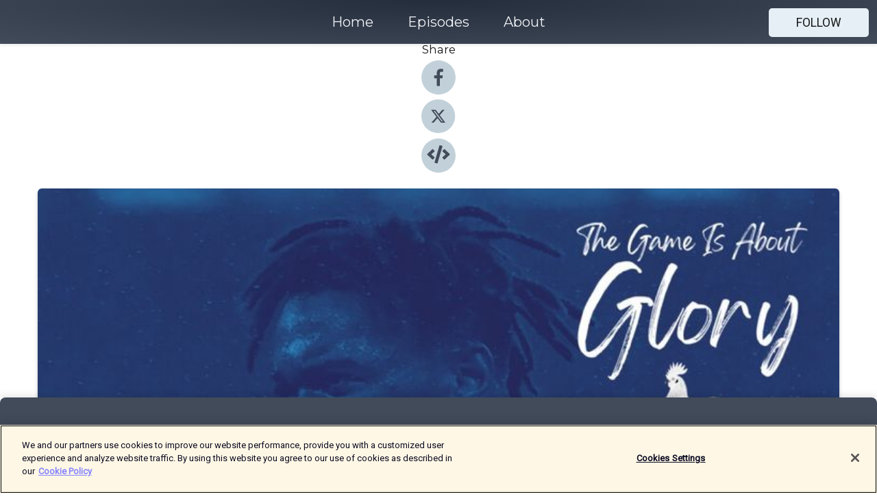

--- FILE ---
content_type: text/html; charset=utf-8
request_url: https://shows.acast.com/5ff4636ed6e3f1135f46f0cb/episodes/64bdaa6cf6632e0011ea5cda?
body_size: 14966
content:
<!DOCTYPE html><html><head><meta charSet="utf-8"/><meta name="viewport" content="width=device-width"/><meta name="theme-color" content="#424b5a"/><link rel="icon" type="image/png" href="https://open-images.acast.com/shows/5ff4636ed6e3f1135f46f0cb/1688306425185-2cdc8f459970a91fb36eee7618a50b17.jpeg?height=32"/><link rel="stylesheet" data-href="https://fonts.googleapis.com/css?family=Roboto|Montserrat" data-optimized-fonts="true"/><link type="application/rss+xml" rel="alternate" title="The Game Is About Glory (Spurs Podcast)" href="https://feeds.acast.com/public/shows/the-game-is-about-glory"/><title>Don&#x27;t Slow Down - The Game Is About Glory (Spurs Podcast) | Acast</title><meta name="description" content="Listen to Don&#x27;t Slow Down from The Game Is About Glory (Spurs Podcast). Steff, Milo and Ram run with some early thoughts on Ange-ball from the West Ham game and the pre-season tour so far, a look at how the squad is shaping up, plus most importantly - our favourite Spurs songs to sing! Get your hi-def sound systems ready for THAT aural nectar!Website: https://thegameisaboutglory.co.uk/Twitter: https://twitter.com/GameIsGloryPodMastodon: https://mastodon.green/@GameIsGloryPodInstagram: https://www.instagram.com/thegameisaboutglory/"/><meta name="keywords" content="The Game Is About Glory (Spurs Podcast),Tottenham Hotspur ,Soccer,Premier League,Spurs,Sports, Sports|Soccer"/><meta property="fb:app_id" content="1835552990005756"/><meta property="og:type" content="video.other"/><meta property="og:title" content="Don&#x27;t Slow Down | The Game Is About Glory (Spurs Podcast)"/><meta property="og:description" content="Our first look at Ange-ball against West Ham, how did the new boys do, have any of the older players surprised us and everything else that we&#x27;ve learnt so far"/><meta property="og:image" content="https://open-images.acast.com/shows/5ff4636ed6e3f1135f46f0cb/1690151226398-22f602f594f7509a9044aee88a2f24a1.jpeg?height=315"/><meta property="og:image:width" content="315"/><meta property="og:image:height" content="315"/><meta property="og:url" content="https://shows.acast.com/the-game-is-about-glory/episodes/dont-slow-down"/><meta property="og:audio" content="https://open.acast.com/public/streams/5ff4636ed6e3f1135f46f0cb/episodes/64bdaa6cf6632e0011ea5cda.mp3"/><meta property="og:audio:secure_url" content="https://open.acast.com/public/streams/5ff4636ed6e3f1135f46f0cb/episodes/64bdaa6cf6632e0011ea5cda.mp3"/><meta property="og:audio:type" content="audio/mpeg"/><meta name="twitter:card" content="player"/><meta name="twitter:url" content="https://shows.acast.com/the-game-is-about-glory/episodes/dont-slow-down?ref=twitter"/><meta name="twitter:title" content="Don&#x27;t Slow Down | The Game Is About Glory (Spurs Podcast)"/><meta name="twitter:site" content="@acast"/><meta name="twitter:description" content="A Tottenham Hotspur Podcast"/><meta name="twitter:image" content="https://open-images.acast.com/shows/5ff4636ed6e3f1135f46f0cb/1690151226398-22f602f594f7509a9044aee88a2f24a1.jpeg?height=500"/><meta name="twitter:player" content="https://embed.acast.com/$/5ff4636ed6e3f1135f46f0cb/64bdaa6cf6632e0011ea5cda??ref=twitter"/><meta name="twitter:player:width" content="400"/><meta name="twitter:player:height" content="190"/><link rel="apple-touch-icon" href="https://open-images.acast.com/shows/5ff4636ed6e3f1135f46f0cb/1690151226398-22f602f594f7509a9044aee88a2f24a1.jpeg?height=60"/><link rel="apple-touch-icon" sizes="76x76" href="https://open-images.acast.com/shows/5ff4636ed6e3f1135f46f0cb/1690151226398-22f602f594f7509a9044aee88a2f24a1.jpeg?height=72"/><link rel="apple-touch-icon" sizes="120x120" href="https://open-images.acast.com/shows/5ff4636ed6e3f1135f46f0cb/1690151226398-22f602f594f7509a9044aee88a2f24a1.jpeg?height=120"/><link rel="apple-touch-icon" sizes="152x152" href="https://open-images.acast.com/shows/5ff4636ed6e3f1135f46f0cb/1690151226398-22f602f594f7509a9044aee88a2f24a1.jpeg?height=152"/><link rel="alternate" type="application/json+oembed" href="https://shows.acast.com/api/oembed/5ff4636ed6e3f1135f46f0cb/64bdaa6cf6632e0011ea5cda"/><link rel="canonical" href="https://shows.acast.com/the-game-is-about-glory/episodes/dont-slow-down"/><meta name="next-head-count" content="35"/><script type="text/javascript">
            (function (w, d, s, l, i) {
            w[l] = w[l] || []; w[l].push({
              'gtm.start':
                new Date().getTime(), event: 'gtm.js'
            }); var f = d.getElementsByTagName(s)[0],
              j = d.createElement(s), dl = l != 'dataLayer' ? '&l=' + l : ''; j.async = true; j.src =
                'https://www.googletagmanager.com/gtm.js?id=' + i + dl; f.parentNode.insertBefore(j, f);
          })(window, document, 'script', 'dataLayer', 'GTM-TN7LJVGR');</script><script type="text/javascript" src="https://cdn.cookielaw.org/consent/95cc7393-f677-4c0d-a249-abbd2bbe4231/OtAutoBlock.js"></script><script src="https://cdn.cookielaw.org/scripttemplates/otSDKStub.js" data-document-language="true" type="text/javascript" data-domain-script="95cc7393-f677-4c0d-a249-abbd2bbe4231"></script><script>function OptanonWrapper() { }</script><link rel="preload" href="/_next/static/css/21a6880349adffd5.css" as="style"/><link rel="stylesheet" href="/_next/static/css/21a6880349adffd5.css" data-n-g=""/><noscript data-n-css=""></noscript><script defer="" nomodule="" src="/_next/static/chunks/polyfills-c67a75d1b6f99dc8.js"></script><script src="/_next/static/chunks/webpack-df327beb42713f18.js" defer=""></script><script src="/_next/static/chunks/framework-0c7baedefba6b077.js" defer=""></script><script src="/_next/static/chunks/main-4e36df1213707c60.js" defer=""></script><script src="/_next/static/chunks/pages/_app-5705366bc2612c9e.js" defer=""></script><script src="/_next/static/chunks/29107295-52d5ccd9ad2558b9.js" defer=""></script><script src="/_next/static/chunks/257-d641aca84f2a97d6.js" defer=""></script><script src="/_next/static/chunks/646-2a49ecc9e97ef284.js" defer=""></script><script src="/_next/static/chunks/56-a3b1de0b6cd98599.js" defer=""></script><script src="/_next/static/chunks/pages/%5BshowId%5D/episodes/%5BepisodeId%5D-d28e1352f8cb2c35.js" defer=""></script><script src="/_next/static/IAEo1PJG76N2s-ezzkHD6/_buildManifest.js" defer=""></script><script src="/_next/static/IAEo1PJG76N2s-ezzkHD6/_ssgManifest.js" defer=""></script><style data-styled="" data-styled-version="5.3.11">.fAIITM{font-size:2rem;line-height:2rem;}/*!sc*/
data-styled.g2[id="Typography__H1-fsVRJa"]{content:"fAIITM,"}/*!sc*/
.TuejL{font-size:1.3rem;line-height:1.3rem;font-weight:bold;}/*!sc*/
data-styled.g3[id="Typography__H2-jQFsNJ"]{content:"TuejL,"}/*!sc*/
.idhiFy{font-size:1.05rem;line-height:1.05rem;}/*!sc*/
data-styled.g5[id="Typography__H4-fQhpZD"]{content:"idhiFy,"}/*!sc*/
.jsuaZQ{font-size:1rem;}/*!sc*/
data-styled.g6[id="Typography__Body-glXwcD"]{content:"jsuaZQ,"}/*!sc*/
.jzoSpE{-webkit-text-decoration:none;text-decoration:none;color:inherit;}/*!sc*/
data-styled.g13[id="Link__LinkElement-gcUHji"]{content:"jzoSpE,"}/*!sc*/
.cvUJXK.cvUJXK{font-size:1.1em;min-height:40px;min-width:146px;padding:8px 16px;overflow:hidden;display:-webkit-box;display:-webkit-flex;display:-ms-flexbox;display:flex;-webkit-text-decoration:none;text-decoration:none;-webkit-box-pack:center;-webkit-justify-content:center;-ms-flex-pack:center;justify-content:center;-webkit-transition:background-color 0.5s;transition:background-color 0.5s;border:none;}/*!sc*/
.cvUJXK.cvUJXK:hover{cursor:pointer;color:#161616;background-color:#c7d1d7;border:none;}/*!sc*/
.cvUJXK.cvUJXK:active{outline:0 !important;}/*!sc*/
.cvUJXK.cvUJXK:focus{outline:0 !important;}/*!sc*/
data-styled.g14[id="Buttons__StyledButton-evkogA"]{content:"cvUJXK,"}/*!sc*/
.bTZZBG{-webkit-align-self:center;-ms-flex-item-align:center;align-self:center;margin:0 5px;}/*!sc*/
data-styled.g15[id="Buttons__Wrapper-fDfwDG"]{content:"bTZZBG,"}/*!sc*/
.fCQIbZ{color:#161616;background-color:#e5eff5;border-radius:5px;}/*!sc*/
.fCQIbZ:focus{border-color:#161616;color:#161616;background-color:#e5eff5;border-radius:5px;}/*!sc*/
data-styled.g17[id="Buttons__ButtonBase-deOWHa"]{content:"fCQIbZ,"}/*!sc*/
.jucQmV.jucQmV{text-transform:uppercase;}/*!sc*/
data-styled.g18[id="SubscribeButton__FollowButton-kYSCrx"]{content:"jucQmV,"}/*!sc*/
.esfzLv{position:absolute;right:12px;top:12px;}/*!sc*/
data-styled.g19[id="Drawer__SubscribeWrapper-fdZssw"]{content:"esfzLv,"}/*!sc*/
.KLHJT{width:50px;height:50px;position:fixed;left:5px;top:5px;cursor:pointer;background:#e5eff5;border-radius:5px;}/*!sc*/
.KLHJT span,.KLHJT:before,.KLHJT:after{height:2px;border-radius:2px;width:40%;position:absolute;left:50%;margin-left:-25%;background:#161616;}/*!sc*/
.KLHJT span{top:50%;margin-top:-1px;text-indent:-9999px;}/*!sc*/
.KLHJT:before,.KLHJT:after{content:'';-webkit-transition:all 0.3s ease;-webkit-transition:all 0.3s ease;transition:all 0.3s ease;}/*!sc*/
.KLHJT:before{top:30%;width:30%;}/*!sc*/
.KLHJT:after{bottom:30%;width:50%;}/*!sc*/
.KLHJT span.active{display:none;}/*!sc*/
.KLHJT.active:before{-webkit-transform:rotate(135deg);-webkit-transform:rotate(135deg);-ms-transform:rotate(135deg);transform:rotate(135deg);top:45%;width:50%;}/*!sc*/
.KLHJT.active:after{-webkit-transform:rotate(-135deg);-webkit-transform:rotate(-135deg);-ms-transform:rotate(-135deg);transform:rotate(-135deg);top:45%;width:50%;}/*!sc*/
data-styled.g20[id="Drawer__Hamburger-jihBTa"]{content:"KLHJT,"}/*!sc*/
.cFMpeB .ant-drawer-header{border-bottom:0px;}/*!sc*/
.cFMpeB .ant-list-item-content-single{-webkit-box-pack:center;-webkit-justify-content:center;-ms-flex-pack:center;justify-content:center;}/*!sc*/
data-styled.g22[id="Drawer__FullDrawer-cIjuH"]{content:"cFMpeB,"}/*!sc*/
.jFRRVh{z-index:1001;display:-webkit-box;display:-webkit-flex;display:-ms-flexbox;display:flex;-webkit-box-pack:center;-webkit-justify-content:center;-ms-flex-pack:center;justify-content:center;-webkit-align-items:center;-webkit-box-align:center;-ms-flex-align:center;align-items:center;background:#424b5a;color:#F0F2F5;min-height:64px;box-shadow:0 1px 5px 0 rgba(0,0,0,0.12);background-image:radial-gradient( ellipse at top,#242d3c,#424b5a );}/*!sc*/
data-styled.g27[id="Header__TopBarElement-jCfqCz"]{content:"jFRRVh,"}/*!sc*/
.kkFmye{width:100%;position:fixed;top:0px;left:0px;right:0px;background:transparent;margin:0px;padding:0;z-index:1001;}/*!sc*/
data-styled.g30[id="Header-fhmhdH"]{content:"kkFmye,"}/*!sc*/
.cAXslU{-webkit-align-items:center;-webkit-box-align:center;-ms-flex-align:center;align-items:center;display:-webkit-box;display:-webkit-flex;display:-ms-flexbox;display:flex;-webkit-box-pack:center;-webkit-justify-content:center;-ms-flex-pack:center;justify-content:center;text-align:center;font-size:12px;line-height:12px;font-weight:bold;text-transform:uppercase;margin:5px;}/*!sc*/
data-styled.g31[id="Subscribe__IconName-joHuOw"]{content:"cAXslU,"}/*!sc*/
.fmvySL{margin:5px 10px 5px 5px;}/*!sc*/
data-styled.g32[id="Subscribe__ButtonIconName-jvvJDm"]{content:"fmvySL,"}/*!sc*/
.dxCvwz{display:-webkit-box;display:-webkit-flex;display:-ms-flexbox;display:flex;padding:2px 5px;cursor:pointer;word-break:break-all;-webkit-text-decoration:none;text-decoration:none;border:1px solid #F0F2F5;margin:0px 5px;border-radius:15px;background:#424b5a;color:#F0F2F5;}/*!sc*/
.dxCvwz path{fill:#F0F2F5;}/*!sc*/
.dxCvwz:hover{background:#F0F2F5;}/*!sc*/
.dxCvwz:hover .Subscribe__IconName-joHuOw{color:#424b5a;}/*!sc*/
.dxCvwz:hover path{fill:#424b5a;}/*!sc*/
data-styled.g33[id="Subscribe__SubscribeButton-iuXdSK"]{content:"dxCvwz,"}/*!sc*/
.iDZLbp{-webkit-align-items:center;-webkit-box-align:center;-ms-flex-align:center;align-items:center;display:-webkit-box;display:-webkit-flex;display:-ms-flexbox;display:flex;-webkit-box-pack:center;-webkit-justify-content:center;-ms-flex-pack:center;justify-content:center;margin:5px;}/*!sc*/
data-styled.g34[id="Subscribe__Icon-kulOCb"]{content:"iDZLbp,"}/*!sc*/
.jhFzSe{margin:5px 5px 5px 10px;}/*!sc*/
data-styled.g35[id="Subscribe__ButtonIcon-hylJEF"]{content:"jhFzSe,"}/*!sc*/
.dDWhIt{padding:10px 20px;background:#424b5a;color:#F0F2F5;border-top:1px solid #242d3c;background-image:radial-gradient( ellipse at top,#606978,transparent ),radial-gradient(ellipse at bottom,#242d3c,transparent);margin-bottom:calc(140px - 4px);}/*!sc*/
data-styled.g36[id="Footer-dMCvEp"]{content:"dDWhIt,"}/*!sc*/
.iboUMz{display:-webkit-box;display:-webkit-flex;display:-ms-flexbox;display:flex;-webkit-flex-direction:column;-ms-flex-direction:column;flex-direction:column;justify-items:center;-webkit-align-items:center;-webkit-box-align:center;-ms-flex-align:center;align-items:center;}/*!sc*/
data-styled.g37[id="Footer__Content-dmqHcg"]{content:"iboUMz,"}/*!sc*/
.ljxdEE{text-align:center;padding:10px 0;color:#F0F2F5;}/*!sc*/
data-styled.g38[id="Footer__FooterText-dFsehJ"]{content:"ljxdEE,"}/*!sc*/
.iQSmLw{margin-top:20px;font-size:12px;text-align:center;padding:10px 0;color:#F0F2F5;}/*!sc*/
.iQSmLw a{color:#F0F2F5;-webkit-text-decoration:underline;text-decoration:underline;}/*!sc*/
data-styled.g39[id="Footer__FooterAcastText-gtKwXx"]{content:"iQSmLw,"}/*!sc*/
.cDyTQl.cDyTQl{width:100%;margin:64px auto 0px auto;min-height:100vh;}/*!sc*/
data-styled.g41[id="DefaultLayout__Body-cLUEfV"]{content:"cDyTQl,"}/*!sc*/
.iOGpAj .ant-modal-title{-webkit-letter-spacing:0px;-moz-letter-spacing:0px;-ms-letter-spacing:0px;letter-spacing:0px;font-family:'Telegraf-Bold';font-size:1.25rem;}/*!sc*/
data-styled.g42[id="DefaultLayout__ModalStyled-gYuvQJ"]{content:"iOGpAj,"}/*!sc*/
.dYsFaX{left:0px;right:0px;height:140px;z-index:999;position:fixed;bottom:0px;box-shadow:0 -3px 10px 0 rgba(0,0,0,0.1);background-color:transparent;text-align:center;}/*!sc*/
data-styled.g43[id="DefaultLayout__PlayerFooterElement-iYPywt"]{content:"dYsFaX,"}/*!sc*/
.gXgcXL{display:block;width:100%;height:140px;border:none;top:0px;position:absolute;}/*!sc*/
data-styled.g44[id="DefaultLayout__Iframe-dGHxkF"]{content:"gXgcXL,"}/*!sc*/
*{font-family:Roboto,Verdana,Geneva,Tahoma,sans-serif;}/*!sc*/
h1,h2,h3,h4,h5,h6{font-family:Montserrat;}/*!sc*/
body{margin:0;padding:0;line-height:1.5;-webkit-font-smoothing:antialiased;}/*!sc*/
a{-webkit-text-decoration:none;text-decoration:none;}/*!sc*/
a:hover{color:inherit;}/*!sc*/
.ant-modal-mask{z-index:1001!important;}/*!sc*/
.ant-modal-wrap{z-index:1001!important;}/*!sc*/
data-styled.g45[id="sc-global-enLAFf1"]{content:"sc-global-enLAFf1,"}/*!sc*/
.gzSlQB span[role='img']{margin-right:1rem;}/*!sc*/
.gzSlQB.gzSlQB{height:auto;font-size:1.1rem;border:0px !important;color:#161616;background-color:#e5eff5;border:none;border-radius:5px;}/*!sc*/
.gzSlQB.gzSlQB:hover{-webkit-transform:scale(1.03);-ms-transform:scale(1.03);transform:scale(1.03);cursor:pointer;color:#161616;}/*!sc*/
data-styled.g46[id="PlayButton__PlayButtonStyled-PLKwP"]{content:"gzSlQB,"}/*!sc*/
.ioAIAL{-webkit-align-items:flex-start !important;-webkit-box-align:flex-start !important;-ms-flex-align:flex-start !important;align-items:flex-start !important;-webkit-box-pack:start;-webkit-justify-content:flex-start;-ms-flex-pack:start;justify-content:flex-start;background-color:#fefefe;border-radius:8px;padding:10px 15px !important;margin-top:6px;}/*!sc*/
.ioAIAL .ant-list-item-action{display:-webkit-inline-box;display:-webkit-inline-flex;display:-ms-inline-flexbox;display:inline-flex;-webkit-align-items:center;-webkit-box-align:center;-ms-flex-align:center;align-items:center;margin-inline-start:12px !important;}/*!sc*/
.ioAIAL .ant-list-item-action li{height:100%;display:-webkit-box;display:-webkit-flex;display:-ms-flexbox;display:flex;-webkit-align-items:center;-webkit-box-align:center;-ms-flex-align:center;align-items:center;-webkit-box-pack:center;-webkit-justify-content:center;-ms-flex-pack:center;justify-content:center;}/*!sc*/
data-styled.g47[id="EpisodeListItem__ListItemStyled-iBBHlu"]{content:"ioAIAL,"}/*!sc*/
.iiDLiW{margin-bottom:0.1em;font-weight:bold;}/*!sc*/
data-styled.g48[id="EpisodeListItem__TitleStyled-bnvvwp"]{content:"iiDLiW,"}/*!sc*/
.bUVPdL{width:98px;height:98px;margin-right:10px;border-radius:8px;}/*!sc*/
data-styled.g49[id="EpisodeListItem__EpisodeCover-dETuO"]{content:"bUVPdL,"}/*!sc*/
.jSKFLZ{word-break:break-word;word-wrap:break-word;overflow-wrap:break-word;margin:15px 0px 5px 0px;line-height:21px;height:40px;overflow:hidden;text-overflow:ellipsis;-webkit-line-clamp:2;display:-webkit-box;-webkit-box-orient:vertical;color:#424B5A;}/*!sc*/
data-styled.g50[id="EpisodeListItem__FeatCardSummary-ixygAI"]{content:"jSKFLZ,"}/*!sc*/
.ibWqjy{display:-webkit-box;display:-webkit-flex;display:-ms-flexbox;display:flex;-webkit-flex-direction:column;-ms-flex-direction:column;flex-direction:column;-webkit-box-pack:top;-webkit-justify-content:top;-ms-flex-pack:top;justify-content:top;width:100%;min-height:98px;}/*!sc*/
data-styled.g51[id="EpisodeListItem__EpisodeInfo-dMuDjN"]{content:"ibWqjy,"}/*!sc*/
.hVOIhM{font-size:12px;color:#424B5A;padding:5px 10px 5px 0px;}/*!sc*/
.hVOIhM span[role='img']{margin-right:5px;}/*!sc*/
data-styled.g52[id="EpisodeListItem__Duration-ZldaQ"]{content:"hVOIhM,"}/*!sc*/
.fuCtWx{font-size:12px;color:#424B5A;padding:5px 10px;}/*!sc*/
.fuCtWx span[role='img']{margin-right:5px;}/*!sc*/
data-styled.g53[id="EpisodeListItem__DatePublish-ibxPoH"]{content:"fuCtWx,"}/*!sc*/
.HauGd{font-size:12px;color:#424B5A;padding:5px 10px;}/*!sc*/
data-styled.g54[id="EpisodeListItem__Seasons-cKCWbE"]{content:"HauGd,"}/*!sc*/
.kkRkKW{-webkit-transition:all 0.3s ease-in-out;transition:all 0.3s ease-in-out;}/*!sc*/
.kkRkKW path{-webkit-transition:all 0.2s ease-in-out;transition:all 0.2s ease-in-out;}/*!sc*/
.kkRkKW:hover{-webkit-transform:scale(1.1);-ms-transform:scale(1.1);transform:scale(1.1);}/*!sc*/
.kkRkKW:hover path{fill:#ffffff;}/*!sc*/
.kkRkKW:hover circle{fill:#3b5998;}/*!sc*/
data-styled.g59[id="facebook__FacebookStyled-bhyJAj"]{content:"kkRkKW,"}/*!sc*/
.fqSfOD{-webkit-transition:all 0.3s ease-in-out;transition:all 0.3s ease-in-out;}/*!sc*/
.fqSfOD path{-webkit-transition:all 0.2s ease-in-out;transition:all 0.2s ease-in-out;}/*!sc*/
.fqSfOD:hover{-webkit-transform:scale(1.1);-ms-transform:scale(1.1);transform:scale(1.1);}/*!sc*/
.fqSfOD:hover path.logo{fill:#fafafa;}/*!sc*/
.fqSfOD:hover path.background{fill:#040404;}/*!sc*/
data-styled.g60[id="twitter__TwitterStyled-iHYlhf"]{content:"fqSfOD,"}/*!sc*/
.hIgNOY{-webkit-transition:all 0.3s ease-in-out;transition:all 0.3s ease-in-out;}/*!sc*/
.hIgNOY path{-webkit-transition:all 0.2s ease-in-out;transition:all 0.2s ease-in-out;}/*!sc*/
.hIgNOY:hover{-webkit-transform:scale(1.1);-ms-transform:scale(1.1);transform:scale(1.1);}/*!sc*/
.hIgNOY:hover path{fill:#ffffff;}/*!sc*/
.hIgNOY:hover circle{fill:#00bfa5;}/*!sc*/
data-styled.g61[id="embed__EmbedStyled-hGbveb"]{content:"hIgNOY,"}/*!sc*/
.fulAmV{display:-webkit-box;display:-webkit-flex;display:-ms-flexbox;display:flex;padding:0;list-style:none;-webkit-box-pack:center;-webkit-justify-content:center;-ms-flex-pack:center;justify-content:center;-webkit-align-items:center;-webkit-box-align:center;-ms-flex-align:center;align-items:center;-webkit-flex-direction:column;-ms-flex-direction:column;flex-direction:column;}/*!sc*/
.fulAmV li{margin:0 10px;}/*!sc*/
data-styled.g64[id="Socials__SocialIcons-gdSusr"]{content:"fulAmV,"}/*!sc*/
.dDciAv{text-align:center;color:#161616;}/*!sc*/
data-styled.g65[id="Socials__ItemTitle-dkqnEN"]{content:"dDciAv,"}/*!sc*/
.inYIcH{padding:15px 10px;border-top:slimBorder;border-right:slimBorder;border-left:slimBorder;border-bottom:none;text-align:justify;max-height:150px;overflow:hidden;border-radius:4px;box-shadow:inset 0 -10px 10px -10px rgba(0,0,0,0.25);}/*!sc*/
data-styled.g67[id="EpisodeSummary__Wrapper-fDPOry"]{content:"inYIcH,"}/*!sc*/
.jlpHIe{margin:0 5px;}/*!sc*/
data-styled.g69[id="Episode__Dot-crDYYK"]{content:"jlpHIe,"}/*!sc*/
.gkykcU{max-width:1200px;margin:30px auto;padding:0 15px;}/*!sc*/
data-styled.g70[id="Episode__Wrapper-kRXjvm"]{content:"gkykcU,"}/*!sc*/
.cVEzJV{position:relative;padding-bottom:100%;display:block;box-shadow:#bdc3c7 0 5px 5px;width:100%;margin:0 auto;}/*!sc*/
data-styled.g71[id="Episode__Cover-kvqYbk"]{content:"cVEzJV,"}/*!sc*/
.lclhAL{position:absolute;left:0;height:auto;width:100%;border-radius:6px;-webkit-transition:all 0.5s ease-in;transition:all 0.5s ease-in;}/*!sc*/
data-styled.g72[id="Episode__Image-hfuGvq"]{content:"lclhAL,"}/*!sc*/
.eeFwQc{padding:15px 0 15px 0;margin:0px 0px;}/*!sc*/
data-styled.g73[id="Episode__TitleWrapper-iSiqHS"]{content:"eeFwQc,"}/*!sc*/
.glAVQZ{display:-webkit-box;display:-webkit-flex;display:-ms-flexbox;display:flex;-webkit-flex-direction:row;-ms-flex-direction:row;flex-direction:row;-webkit-align-items:center;-webkit-box-align:center;-ms-flex-align:center;align-items:center;-webkit-box-pack:justify;-webkit-justify-content:space-between;-ms-flex-pack:justify;justify-content:space-between;width:100%;padding-right:30px;}/*!sc*/
data-styled.g74[id="Episode__EpisodeInfoWrapperWithButton-elobSB"]{content:"glAVQZ,"}/*!sc*/
.hcCOhk{display:-webkit-box;display:-webkit-flex;display:-ms-flexbox;display:flex;margin-right:15px;}/*!sc*/
data-styled.g75[id="Episode__EpisodeInfoWrapper-faoqtZ"]{content:"hcCOhk,"}/*!sc*/
.GFrje{display:block;margin-bottom:5px;}/*!sc*/
data-styled.g76[id="Episode__DatePublish-eUcRXA"]{content:"GFrje,"}/*!sc*/
.ZGbYc{margin:5vh 0;}/*!sc*/
data-styled.g77[id="Episode__MoreEpisodes-kFxnzW"]{content:"ZGbYc,"}/*!sc*/
.jmTpns{display:-webkit-box;display:-webkit-flex;display:-ms-flexbox;display:flex;text-align:center;-webkit-box-pack:center;-webkit-justify-content:center;-ms-flex-pack:center;justify-content:center;margin-top:20px;margin-bottom:-10px;}/*!sc*/
data-styled.g79[id="Episode__ButtonWrapper-iVKpxA"]{content:"jmTpns,"}/*!sc*/
</style><link rel="stylesheet" href="https://fonts.googleapis.com/css?family=Roboto|Montserrat"/></head><body><div id="__next"><section class="ant-layout css-17eed5t"><header class="Header-fhmhdH kkFmye"><div class="Header__TopBarElement-jCfqCz jFRRVh"><div class="ant-row ant-row-end css-17eed5t"><div class="Drawer__Hamburger-jihBTa KLHJT"><span class=""></span></div><div class="Drawer__SubscribeWrapper-fdZssw esfzLv"><div><button id="drawer-follow-button" type="button" class="ant-btn css-17eed5t ant-btn-default Buttons__StyledButton-evkogA cvUJXK Buttons__ButtonBase-deOWHa SubscribeButton__FollowButton-kYSCrx fCQIbZ jucQmV"><span class="Buttons__Wrapper-fDfwDG bTZZBG">Follow</span></button></div></div></div></div></header><main class="ant-layout-content DefaultLayout__Body-cLUEfV cDyTQl css-17eed5t"><div class="Episode__Wrapper-kRXjvm gkykcU"><div class="ant-row ant-row-center css-17eed5t" style="margin-left:-10px;margin-right:-10px"><div style="padding-left:10px;padding-right:10px" class="ant-col ant-col-xs-0 ant-col-sm-0 ant-col-md-2 css-17eed5t"><div><h4 class="Typography__H4-fQhpZD Socials__ItemTitle-dkqnEN idhiFy dDciAv">Share</h4><ul class="Socials__SocialIcons-gdSusr fulAmV"><li id="share-icon-facebook"><a href="http://www.facebook.com/sharer/sharer.php?u=https://shows.acast.com/the-game-is-about-glory/episodes/dont-slow-down" target="_blank" rel="noopener noreferrer"><svg viewBox="-384 -256 1024 1024" width="50" height="50" class="facebook__FacebookStyled-bhyJAj kkRkKW"><circle cx="128" cy="256" r="512" fill="#C2D1D9"></circle><path fill="#424B5A" d="M76.7 512V283H0v-91h76.7v-71.7C76.7 42.4 124.3 0 193.8 0c33.3 0 61.9 2.5 70.2 3.6V85h-48.2c-37.8 0-45.1 18-45.1 44.3V192H256l-11.7 91h-73.6v229"></path></svg></a></li><li id="share-icon-twitter"><a href="http://x.com/intent/tweet?url=https://shows.acast.com/the-game-is-about-glory/episodes/dont-slow-down&amp;via=acast&amp;text=The Game Is About Glory (Spurs Podcast)" target="_blank" rel="noopener noreferrer"><svg xmlns="http://www.w3.org/2000/svg" shape-rendering="geometricPrecision" text-rendering="geometricPrecision" image-rendering="optimizeQuality" fill-rule="evenodd" clip-rule="evenodd" viewBox="0 0 520 520" width="50" height="50" class="twitter__TwitterStyled-iHYlhf fqSfOD"><path class="background" fill="#C2D1D9" d="M256 0c141.385 0 256 114.615 256 256S397.385 512 256 512 0 397.385 0 256 114.615 0 256 0z"></path><path class="logo" fill="#424B5A" fill-rule="nonzero" d="M318.64 157.549h33.401l-72.973 83.407 85.85 113.495h-67.222l-52.647-68.836-60.242 68.836h-33.423l78.052-89.212-82.354-107.69h68.924l47.59 62.917 55.044-62.917zm-11.724 176.908h18.51L205.95 176.493h-19.86l120.826 157.964z"></path></svg></a></li><li id="share-icon-embed"><a><svg viewBox="-160 -190 960 960" width="50" height="50" class="embed__EmbedStyled-hGbveb hIgNOY"><circle cx="320" cy="290" r="480" fill="#C2D1D9"></circle><path fill="#424B5A" d="M278.9 511.5l-61-17.7c-6.4-1.8-10-8.5-8.2-14.9L346.2 8.7c1.8-6.4 8.5-10 14.9-8.2l61 17.7c6.4 1.8 10 8.5 8.2 14.9L293.8 503.3c-1.9 6.4-8.5 10.1-14.9 8.2zm-114-112.2l43.5-46.4c4.6-4.9 4.3-12.7-.8-17.2L117 256l90.6-79.7c5.1-4.5 5.5-12.3.8-17.2l-43.5-46.4c-4.5-4.8-12.1-5.1-17-.5L3.8 247.2c-5.1 4.7-5.1 12.8 0 17.5l144.1 135.1c4.9 4.6 12.5 4.4 17-.5zm327.2.6l144.1-135.1c5.1-4.7 5.1-12.8 0-17.5L492.1 112.1c-4.8-4.5-12.4-4.3-17 .5L431.6 159c-4.6 4.9-4.3 12.7.8 17.2L523 256l-90.6 79.7c-5.1 4.5-5.5 12.3-.8 17.2l43.5 46.4c4.5 4.9 12.1 5.1 17 .6z"></path></svg></a></li></ul></div></div><div style="padding-left:10px;padding-right:10px" class="ant-col ant-col-xs-12 ant-col-sm-12 ant-col-md-6 css-17eed5t"><div class="Episode__Cover-kvqYbk cVEzJV"><img src="https://open-images.acast.com/shows/5ff4636ed6e3f1135f46f0cb/1690151226398-22f602f594f7509a9044aee88a2f24a1.jpeg?height=750" alt="cover art for Don&#x27;t Slow Down" class="Episode__Image-hfuGvq lclhAL"/></div><br/><button episode="[object Object]" type="button" class="ant-btn css-17eed5t ant-btn-default ant-btn-lg ant-btn-block PlayButton__PlayButtonStyled-PLKwP gzSlQB"><span role="img" aria-label="play-circle" class="anticon anticon-play-circle"><svg viewBox="64 64 896 896" focusable="false" data-icon="play-circle" width="1em" height="1em" fill="currentColor" aria-hidden="true"><path d="M512 64C264.6 64 64 264.6 64 512s200.6 448 448 448 448-200.6 448-448S759.4 64 512 64zm144.1 454.9L437.7 677.8a8.02 8.02 0 01-12.7-6.5V353.7a8 8 0 0112.7-6.5L656.1 506a7.9 7.9 0 010 12.9z"></path></svg></span>Play</button></div><div style="padding-left:10px;padding-right:10px" class="ant-col ant-col-xs-24 ant-col-sm-24 ant-col-md-16 css-17eed5t"><div class="ant-row css-17eed5t"><h1 class="Typography__H1-fsVRJa fAIITM">The Game Is About Glory (Spurs Podcast)</h1></div><div class="ant-row css-17eed5t"><div class="Episode__TitleWrapper-iSiqHS eeFwQc"><h2 class="Typography__H2-jQFsNJ TuejL">Don&#x27;t Slow Down</h2><div class="Episode__EpisodeInfoWrapperWithButton-elobSB glAVQZ"><div class="Episode__EpisodeInfoWrapper-faoqtZ hcCOhk"><div><span>Season<!-- --> <!-- -->4</span>, <span>Ep.<!-- --> <!-- -->4</span></div><div class="Episode__Dot-crDYYK jlpHIe">•</div><time dateTime="2023-07-23T23:01:56.813Z" class="Episode__DatePublish-eUcRXA GFrje">Sunday, July 23, 2023</time></div></div></div></div><div class="EpisodeSummary__Wrapper-fDPOry inYIcH"><div><p>Steff, Milo and Ram run with some early thoughts on Ange-ball from the West Ham game and the pre-season tour so far, a look at how the squad is shaping up, plus most importantly - our favourite Spurs songs to sing! Get your hi-def sound systems ready for THAT aural nectar!</p><p><br /></p><p><br /></p><p><br /></p><p><br /></p><p>Website: https://thegameisaboutglory.co.uk/</p><p>Twitter: https://twitter.com/GameIsGloryPod</p><p>Mastodon: https://mastodon.green/@GameIsGloryPod</p><p>Instagram: https://www.instagram.com/thegameisaboutglory/</p><p><br /></p><p><br /></p><p><br /></p><p>Website: https://thegameisaboutglory.co.uk/</p><p>Bluesky: @thegameisaboutglory.co.uk</p></div></div><button type="button" class="ant-btn css-17eed5t ant-btn-text"><span role="img" aria-label="caret-down" class="anticon anticon-caret-down"><svg viewBox="0 0 1024 1024" focusable="false" data-icon="caret-down" width="1em" height="1em" fill="currentColor" aria-hidden="true"><path d="M840.4 300H183.6c-19.7 0-30.7 20.8-18.5 35l328.4 380.8c9.4 10.9 27.5 10.9 37 0L858.9 335c12.2-14.2 1.2-35-18.5-35z"></path></svg></span>Show more</button><div class="Episode__ButtonWrapper-iVKpxA jmTpns"></div><div class="ant-row ant-row-left css-17eed5t" style="margin-top:-5px;margin-bottom:-5px"><a href="https://feeds.acast.com/public/shows/the-game-is-about-glory" id="subscribe-item-RSS" target="_blank" rel="noopener noreferrer nofollow" class="Subscribe__SubscribeButton-iuXdSK dxCvwz"><div class="Subscribe__Icon-kulOCb Subscribe__ButtonIcon-hylJEF iDZLbp jhFzSe"><svg viewBox="0 0 40 40" width="15" height="15"><path fill-rule="evenodd" clip-rule="evenodd" d="M1.48178 0.000801672C22.4588 0.750313 39.2494 17.6483 39.9992 38.5179C40.026 39.3216 39.3744 39.991 38.571 39.9998H34.2863C33.5186 39.9998 32.8938 39.3841 32.8581 38.616C32.1529 21.5491 18.4598 7.84699 1.39252 7.1507C0.615921 7.11506 0.00892639 6.49006 0.00892639 5.72248V1.42902C0.00892639 0.625313 0.678406 -0.0260538 1.48178 0.000801672ZM27.1184 38.4915C26.3686 24.6912 15.3177 13.6224 1.49963 12.8724C0.687332 12.828 0 13.4798 0 14.3006V18.5946C0 19.3441 0.580215 19.9779 1.33003 20.0228C11.3098 20.6741 19.3167 28.6546 19.9684 38.661C20.013 39.411 20.6468 39.991 21.3966 39.991H25.6902C26.5114 39.991 27.163 39.3035 27.1184 38.4915ZM11.4436 34.2781C11.4436 37.4383 8.88177 39.991 5.73075 39.991C2.57973 39.991 0.00892639 37.429 0.00892639 34.2781C0.00892639 31.1273 2.5708 28.5653 5.72182 28.5653C8.87284 28.5653 11.4436 31.118 11.4436 34.2781Z" fill="white"></path></svg></div><div class="Typography__Body-glXwcD Subscribe__IconName-joHuOw Subscribe__ButtonIconName-jvvJDm jsuaZQ cAXslU fmvySL">RSS</div></a></div></div></div><div class="Episode__MoreEpisodes-kFxnzW ZGbYc"><div><div class="ant-row ant-row-space-between css-17eed5t"><h4 class="Typography__H4-fQhpZD idhiFy">More episodes</h4><a href="/the-game-is-about-glory/episodes" class="Link__LinkElement-gcUHji jzoSpE"><h4 class="Typography__H4-fQhpZD idhiFy">View all episodes</h4></a></div><div class="ant-list ant-list-split css-17eed5t"><div class="ant-spin-nested-loading css-17eed5t"><div class="ant-spin-container"><ul class="ant-list-items"><li class="ant-list-item EpisodeListItem__ListItemStyled-iBBHlu ioAIAL"><a id="episode-card-Limping_On" href="/the-game-is-about-glory/episodes/limping-on" class="Link__LinkElement-gcUHji jzoSpE"><span class="ant-avatar ant-avatar-circle ant-avatar-image EpisodeListItem__EpisodeCover-dETuO bUVPdL css-17eed5t"><img src="https://open-images.acast.com/shows/5ff4636ed6e3f1135f46f0cb/1769390118021-f9feac47-17cb-4545-9553-622d0033f2bc.jpeg?height=250"/></span></a><div class="EpisodeListItem__EpisodeInfo-dMuDjN ibWqjy"><a id="episode-card-Limping_On" href="/the-game-is-about-glory/episodes/limping-on" class="Link__LinkElement-gcUHji jzoSpE"><h2 class="Typography__H2-jQFsNJ EpisodeListItem__TitleStyled-bnvvwp TuejL iiDLiW">31. Limping On</h2></a><div><span class="EpisodeListItem__Duration-ZldaQ hVOIhM"><span role="img" aria-label="clock-circle" class="anticon anticon-clock-circle"><svg viewBox="64 64 896 896" focusable="false" data-icon="clock-circle" width="1em" height="1em" fill="currentColor" aria-hidden="true"><path d="M512 64C264.6 64 64 264.6 64 512s200.6 448 448 448 448-200.6 448-448S759.4 64 512 64zm0 820c-205.4 0-372-166.6-372-372s166.6-372 372-372 372 166.6 372 372-166.6 372-372 372z"></path><path d="M686.7 638.6L544.1 535.5V288c0-4.4-3.6-8-8-8H488c-4.4 0-8 3.6-8 8v275.4c0 2.6 1.2 5 3.3 6.5l165.4 120.6c3.6 2.6 8.6 1.8 11.2-1.7l28.6-39c2.6-3.7 1.8-8.7-1.8-11.2z"></path></svg></span> <!-- -->01:21:01</span>|<time dateTime="2026-01-26T01:17:57.879Z" class="EpisodeListItem__DatePublish-ibxPoH fuCtWx"><span role="img" aria-label="calendar" class="anticon anticon-calendar"><svg viewBox="64 64 896 896" focusable="false" data-icon="calendar" width="1em" height="1em" fill="currentColor" aria-hidden="true"><path d="M880 184H712v-64c0-4.4-3.6-8-8-8h-56c-4.4 0-8 3.6-8 8v64H384v-64c0-4.4-3.6-8-8-8h-56c-4.4 0-8 3.6-8 8v64H144c-17.7 0-32 14.3-32 32v664c0 17.7 14.3 32 32 32h736c17.7 0 32-14.3 32-32V216c0-17.7-14.3-32-32-32zm-40 656H184V460h656v380zM184 392V256h128v48c0 4.4 3.6 8 8 8h56c4.4 0 8-3.6 8-8v-48h256v48c0 4.4 3.6 8 8 8h56c4.4 0 8-3.6 8-8v-48h128v136H184z"></path></svg></span> <!-- -->Monday, January 26, 2026</time>|<span class="EpisodeListItem__Seasons-cKCWbE HauGd"><span>Season<!-- --> <!-- -->6</span>, <span>Ep.<!-- --> <!-- -->31</span></span></div><div class="EpisodeListItem__FeatCardSummary-ixygAI jSKFLZ">Steff and Milo look chronologically at a week which started with Thomas Frank's Warm &amp; Fuzzy Training Ground Lunch, and ended with a last gasp point scraped at Burnley. Meanwhile, the alternate universe Spurs cruised to an easy 2-0 win in the Champions League v Dortmund. We also shamelessly celebrate Cristian Romero!</div></div><ul class="ant-list-item-action"><li><button episode="[object Object]" type="button" class="ant-btn css-17eed5t ant-btn-default ant-btn-lg PlayButton__PlayButtonStyled-PLKwP gzSlQB"><span role="img" aria-label="play-circle" class="anticon anticon-play-circle"><svg viewBox="64 64 896 896" focusable="false" data-icon="play-circle" width="1em" height="1em" fill="currentColor" aria-hidden="true"><path d="M512 64C264.6 64 64 264.6 64 512s200.6 448 448 448 448-200.6 448-448S759.4 64 512 64zm144.1 454.9L437.7 677.8a8.02 8.02 0 01-12.7-6.5V353.7a8 8 0 0112.7-6.5L656.1 506a7.9 7.9 0 010 12.9z"></path></svg></span>Play</button></li></ul></li><li class="ant-list-item EpisodeListItem__ListItemStyled-iBBHlu ioAIAL"><a id="episode-card-Frankly,_It&#x27;s_Over" href="/the-game-is-about-glory/episodes/frankly-its-over" class="Link__LinkElement-gcUHji jzoSpE"><span class="ant-avatar ant-avatar-circle ant-avatar-image EpisodeListItem__EpisodeCover-dETuO bUVPdL css-17eed5t"><img src="https://open-images.acast.com/shows/5ff4636ed6e3f1135f46f0cb/1768784784380-27205518-f7a2-481d-a57e-7e2d31caefe9.jpeg?height=250"/></span></a><div class="EpisodeListItem__EpisodeInfo-dMuDjN ibWqjy"><a id="episode-card-Frankly,_It&#x27;s_Over" href="/the-game-is-about-glory/episodes/frankly-its-over" class="Link__LinkElement-gcUHji jzoSpE"><h2 class="Typography__H2-jQFsNJ EpisodeListItem__TitleStyled-bnvvwp TuejL iiDLiW">30. Frankly, It&#x27;s Over</h2></a><div><span class="EpisodeListItem__Duration-ZldaQ hVOIhM"><span role="img" aria-label="clock-circle" class="anticon anticon-clock-circle"><svg viewBox="64 64 896 896" focusable="false" data-icon="clock-circle" width="1em" height="1em" fill="currentColor" aria-hidden="true"><path d="M512 64C264.6 64 64 264.6 64 512s200.6 448 448 448 448-200.6 448-448S759.4 64 512 64zm0 820c-205.4 0-372-166.6-372-372s166.6-372 372-372 372 166.6 372 372-166.6 372-372 372z"></path><path d="M686.7 638.6L544.1 535.5V288c0-4.4-3.6-8-8-8H488c-4.4 0-8 3.6-8 8v275.4c0 2.6 1.2 5 3.3 6.5l165.4 120.6c3.6 2.6 8.6 1.8 11.2-1.7l28.6-39c2.6-3.7 1.8-8.7-1.8-11.2z"></path></svg></span> <!-- -->01:19:35</span>|<time dateTime="2026-01-19T01:08:07.089Z" class="EpisodeListItem__DatePublish-ibxPoH fuCtWx"><span role="img" aria-label="calendar" class="anticon anticon-calendar"><svg viewBox="64 64 896 896" focusable="false" data-icon="calendar" width="1em" height="1em" fill="currentColor" aria-hidden="true"><path d="M880 184H712v-64c0-4.4-3.6-8-8-8h-56c-4.4 0-8 3.6-8 8v64H384v-64c0-4.4-3.6-8-8-8h-56c-4.4 0-8 3.6-8 8v64H144c-17.7 0-32 14.3-32 32v664c0 17.7 14.3 32 32 32h736c17.7 0 32-14.3 32-32V216c0-17.7-14.3-32-32-32zm-40 656H184V460h656v380zM184 392V256h128v48c0 4.4 3.6 8 8 8h56c4.4 0 8-3.6 8-8v-48h256v48c0 4.4 3.6 8 8 8h56c4.4 0 8-3.6 8-8v-48h128v136H184z"></path></svg></span> <!-- -->Monday, January 19, 2026</time>|<span class="EpisodeListItem__Seasons-cKCWbE HauGd"><span>Season<!-- --> <!-- -->6</span>, <span>Ep.<!-- --> <!-- -->30</span></span></div><div class="EpisodeListItem__FeatCardSummary-ixygAI jSKFLZ">Steff, Milo and Gareth discuss the pressure building on Thomas Frank which seems to only end one way after the disastrous 2-1 home defeat to West Ham. How can it be allowed to go on? Even WE get emotional about it.Website: https://thegameisaboutglory.co.uk/Bluesky: @thegameisaboutglory.co.uk</div></div><ul class="ant-list-item-action"><li><button episode="[object Object]" type="button" class="ant-btn css-17eed5t ant-btn-default ant-btn-lg PlayButton__PlayButtonStyled-PLKwP gzSlQB"><span role="img" aria-label="play-circle" class="anticon anticon-play-circle"><svg viewBox="64 64 896 896" focusable="false" data-icon="play-circle" width="1em" height="1em" fill="currentColor" aria-hidden="true"><path d="M512 64C264.6 64 64 264.6 64 512s200.6 448 448 448 448-200.6 448-448S759.4 64 512 64zm144.1 454.9L437.7 677.8a8.02 8.02 0 01-12.7-6.5V353.7a8 8 0 0112.7-6.5L656.1 506a7.9 7.9 0 010 12.9z"></path></svg></span>Play</button></li></ul></li><li class="ant-list-item EpisodeListItem__ListItemStyled-iBBHlu ioAIAL"><a id="episode-card-1_Man,_2_Cups" href="/the-game-is-about-glory/episodes/1-man-2-cups" class="Link__LinkElement-gcUHji jzoSpE"><span class="ant-avatar ant-avatar-circle ant-avatar-image EpisodeListItem__EpisodeCover-dETuO bUVPdL css-17eed5t"><img src="https://open-images.acast.com/shows/5ff4636ed6e3f1135f46f0cb/1768179210950-4a5b22a9-746e-4cf7-9b64-63bcd61240ee.jpeg?height=250"/></span></a><div class="EpisodeListItem__EpisodeInfo-dMuDjN ibWqjy"><a id="episode-card-1_Man,_2_Cups" href="/the-game-is-about-glory/episodes/1-man-2-cups" class="Link__LinkElement-gcUHji jzoSpE"><h2 class="Typography__H2-jQFsNJ EpisodeListItem__TitleStyled-bnvvwp TuejL iiDLiW">29. 1 Man, 2 Cups</h2></a><div><span class="EpisodeListItem__Duration-ZldaQ hVOIhM"><span role="img" aria-label="clock-circle" class="anticon anticon-clock-circle"><svg viewBox="64 64 896 896" focusable="false" data-icon="clock-circle" width="1em" height="1em" fill="currentColor" aria-hidden="true"><path d="M512 64C264.6 64 64 264.6 64 512s200.6 448 448 448 448-200.6 448-448S759.4 64 512 64zm0 820c-205.4 0-372-166.6-372-372s166.6-372 372-372 372 166.6 372 372-166.6 372-372 372z"></path><path d="M686.7 638.6L544.1 535.5V288c0-4.4-3.6-8-8-8H488c-4.4 0-8 3.6-8 8v275.4c0 2.6 1.2 5 3.3 6.5l165.4 120.6c3.6 2.6 8.6 1.8 11.2-1.7l28.6-39c2.6-3.7 1.8-8.7-1.8-11.2z"></path></svg></span> <!-- -->01:14:06</span>|<time dateTime="2026-01-12T00:55:13.974Z" class="EpisodeListItem__DatePublish-ibxPoH fuCtWx"><span role="img" aria-label="calendar" class="anticon anticon-calendar"><svg viewBox="64 64 896 896" focusable="false" data-icon="calendar" width="1em" height="1em" fill="currentColor" aria-hidden="true"><path d="M880 184H712v-64c0-4.4-3.6-8-8-8h-56c-4.4 0-8 3.6-8 8v64H384v-64c0-4.4-3.6-8-8-8h-56c-4.4 0-8 3.6-8 8v64H144c-17.7 0-32 14.3-32 32v664c0 17.7 14.3 32 32 32h736c17.7 0 32-14.3 32-32V216c0-17.7-14.3-32-32-32zm-40 656H184V460h656v380zM184 392V256h128v48c0 4.4 3.6 8 8 8h56c4.4 0 8-3.6 8-8v-48h256v48c0 4.4 3.6 8 8 8h56c4.4 0 8-3.6 8-8v-48h128v136H184z"></path></svg></span> <!-- -->Monday, January 12, 2026</time>|<span class="EpisodeListItem__Seasons-cKCWbE HauGd"><span>Season<!-- --> <!-- -->6</span>, <span>Ep.<!-- --> <!-- -->29</span></span></div><div class="EpisodeListItem__FeatCardSummary-ixygAI jSKFLZ">Steff, Milo and Gareth take a slightly different approach to discussing the week's events and matches in N17. Less forensic, more holistic, some tea, sympathy (and strawberry milk), plus we pay deserved tribute to the legend Martin Chivers and the stalwart Terry Yorath.Website: https://thegameisaboutglory.co.uk/Bluesky: @thegameisaboutglory.co.uk</div></div><ul class="ant-list-item-action"><li><button episode="[object Object]" type="button" class="ant-btn css-17eed5t ant-btn-default ant-btn-lg PlayButton__PlayButtonStyled-PLKwP gzSlQB"><span role="img" aria-label="play-circle" class="anticon anticon-play-circle"><svg viewBox="64 64 896 896" focusable="false" data-icon="play-circle" width="1em" height="1em" fill="currentColor" aria-hidden="true"><path d="M512 64C264.6 64 64 264.6 64 512s200.6 448 448 448 448-200.6 448-448S759.4 64 512 64zm144.1 454.9L437.7 677.8a8.02 8.02 0 01-12.7-6.5V353.7a8 8 0 0112.7-6.5L656.1 506a7.9 7.9 0 010 12.9z"></path></svg></span>Play</button></li></ul></li><li class="ant-list-item EpisodeListItem__ListItemStyled-iBBHlu ioAIAL"><a id="episode-card-Drawing,_Drawing_Tottenham" href="/the-game-is-about-glory/episodes/drawing-drawing-tottenham" class="Link__LinkElement-gcUHji jzoSpE"><span class="ant-avatar ant-avatar-circle ant-avatar-image EpisodeListItem__EpisodeCover-dETuO bUVPdL css-17eed5t"><img src="https://open-images.acast.com/shows/5ff4636ed6e3f1135f46f0cb/1767600928311-3ba1f93d-79c9-4dbc-b341-8a9b12472cbf.jpeg?height=250"/></span></a><div class="EpisodeListItem__EpisodeInfo-dMuDjN ibWqjy"><a id="episode-card-Drawing,_Drawing_Tottenham" href="/the-game-is-about-glory/episodes/drawing-drawing-tottenham" class="Link__LinkElement-gcUHji jzoSpE"><h2 class="Typography__H2-jQFsNJ EpisodeListItem__TitleStyled-bnvvwp TuejL iiDLiW">28. Drawing, Drawing Tottenham</h2></a><div><span class="EpisodeListItem__Duration-ZldaQ hVOIhM"><span role="img" aria-label="clock-circle" class="anticon anticon-clock-circle"><svg viewBox="64 64 896 896" focusable="false" data-icon="clock-circle" width="1em" height="1em" fill="currentColor" aria-hidden="true"><path d="M512 64C264.6 64 64 264.6 64 512s200.6 448 448 448 448-200.6 448-448S759.4 64 512 64zm0 820c-205.4 0-372-166.6-372-372s166.6-372 372-372 372 166.6 372 372-166.6 372-372 372z"></path><path d="M686.7 638.6L544.1 535.5V288c0-4.4-3.6-8-8-8H488c-4.4 0-8 3.6-8 8v275.4c0 2.6 1.2 5 3.3 6.5l165.4 120.6c3.6 2.6 8.6 1.8 11.2-1.7l28.6-39c2.6-3.7 1.8-8.7-1.8-11.2z"></path></svg></span> <!-- -->01:29:26</span>|<time dateTime="2026-01-05T00:51:38.603Z" class="EpisodeListItem__DatePublish-ibxPoH fuCtWx"><span role="img" aria-label="calendar" class="anticon anticon-calendar"><svg viewBox="64 64 896 896" focusable="false" data-icon="calendar" width="1em" height="1em" fill="currentColor" aria-hidden="true"><path d="M880 184H712v-64c0-4.4-3.6-8-8-8h-56c-4.4 0-8 3.6-8 8v64H384v-64c0-4.4-3.6-8-8-8h-56c-4.4 0-8 3.6-8 8v64H144c-17.7 0-32 14.3-32 32v664c0 17.7 14.3 32 32 32h736c17.7 0 32-14.3 32-32V216c0-17.7-14.3-32-32-32zm-40 656H184V460h656v380zM184 392V256h128v48c0 4.4 3.6 8 8 8h56c4.4 0 8-3.6 8-8v-48h256v48c0 4.4 3.6 8 8 8h56c4.4 0 8-3.6 8-8v-48h128v136H184z"></path></svg></span> <!-- -->Monday, January 5, 2026</time>|<span class="EpisodeListItem__Seasons-cKCWbE HauGd"><span>Season<!-- --> <!-- -->6</span>, <span>Ep.<!-- --> <!-- -->28</span></span></div><div class="EpisodeListItem__FeatCardSummary-ixygAI jSKFLZ">Steff, Milo, and Gareth look back at the draws against Sunderland and Brentford. We get into some deeper observations on where the club is at. Plus...it's transfer window time, and we are right in there! There's much to sink your ears into! Website: https://thegameisaboutglory.co.uk/Bluesky: @thegameisaboutglory.co.uk</div></div><ul class="ant-list-item-action"><li><button episode="[object Object]" type="button" class="ant-btn css-17eed5t ant-btn-default ant-btn-lg PlayButton__PlayButtonStyled-PLKwP gzSlQB"><span role="img" aria-label="play-circle" class="anticon anticon-play-circle"><svg viewBox="64 64 896 896" focusable="false" data-icon="play-circle" width="1em" height="1em" fill="currentColor" aria-hidden="true"><path d="M512 64C264.6 64 64 264.6 64 512s200.6 448 448 448 448-200.6 448-448S759.4 64 512 64zm144.1 454.9L437.7 677.8a8.02 8.02 0 01-12.7-6.5V353.7a8 8 0 0112.7-6.5L656.1 506a7.9 7.9 0 010 12.9z"></path></svg></span>Play</button></li></ul></li><li class="ant-list-item EpisodeListItem__ListItemStyled-iBBHlu ioAIAL"><a id="episode-card-Gray_Day" href="/the-game-is-about-glory/episodes/gray-day" class="Link__LinkElement-gcUHji jzoSpE"><span class="ant-avatar ant-avatar-circle ant-avatar-image EpisodeListItem__EpisodeCover-dETuO bUVPdL css-17eed5t"><img src="https://open-images.acast.com/shows/5ff4636ed6e3f1135f46f0cb/1766968841513-3a30b4ba-594d-46a2-b5c9-69e83f676f6a.jpeg?height=250"/></span></a><div class="EpisodeListItem__EpisodeInfo-dMuDjN ibWqjy"><a id="episode-card-Gray_Day" href="/the-game-is-about-glory/episodes/gray-day" class="Link__LinkElement-gcUHji jzoSpE"><h2 class="Typography__H2-jQFsNJ EpisodeListItem__TitleStyled-bnvvwp TuejL iiDLiW">27. Gray Day</h2></a><div><span class="EpisodeListItem__Duration-ZldaQ hVOIhM"><span role="img" aria-label="clock-circle" class="anticon anticon-clock-circle"><svg viewBox="64 64 896 896" focusable="false" data-icon="clock-circle" width="1em" height="1em" fill="currentColor" aria-hidden="true"><path d="M512 64C264.6 64 64 264.6 64 512s200.6 448 448 448 448-200.6 448-448S759.4 64 512 64zm0 820c-205.4 0-372-166.6-372-372s166.6-372 372-372 372 166.6 372 372-166.6 372-372 372z"></path><path d="M686.7 638.6L544.1 535.5V288c0-4.4-3.6-8-8-8H488c-4.4 0-8 3.6-8 8v275.4c0 2.6 1.2 5 3.3 6.5l165.4 120.6c3.6 2.6 8.6 1.8 11.2-1.7l28.6-39c2.6-3.7 1.8-8.7-1.8-11.2z"></path></svg></span> <!-- -->57:35</span>|<time dateTime="2025-12-29T00:42:03.025Z" class="EpisodeListItem__DatePublish-ibxPoH fuCtWx"><span role="img" aria-label="calendar" class="anticon anticon-calendar"><svg viewBox="64 64 896 896" focusable="false" data-icon="calendar" width="1em" height="1em" fill="currentColor" aria-hidden="true"><path d="M880 184H712v-64c0-4.4-3.6-8-8-8h-56c-4.4 0-8 3.6-8 8v64H384v-64c0-4.4-3.6-8-8-8h-56c-4.4 0-8 3.6-8 8v64H144c-17.7 0-32 14.3-32 32v664c0 17.7 14.3 32 32 32h736c17.7 0 32-14.3 32-32V216c0-17.7-14.3-32-32-32zm-40 656H184V460h656v380zM184 392V256h128v48c0 4.4 3.6 8 8 8h56c4.4 0 8-3.6 8-8v-48h256v48c0 4.4 3.6 8 8 8h56c4.4 0 8-3.6 8-8v-48h128v136H184z"></path></svg></span> <!-- -->Monday, December 29, 2025</time>|<span class="EpisodeListItem__Seasons-cKCWbE HauGd"><span>Season<!-- --> <!-- -->6</span>, <span>Ep.<!-- --> <!-- -->27</span></span></div><div class="EpisodeListItem__FeatCardSummary-ixygAI jSKFLZ">Steff, Milo, and Ram discuss the fruit of victory at Selhurst Park, ponder the concept of being managed by Syd Barrett, Lemmy, or Burnstein &amp; Mensch, muse over whether we are miserable bastards, discuss the mighty Archie Gray, pontificate on the importance of inches, and find time to compare our current state to literature! Happy Holidays!Website: https://thegameisaboutglory.co.uk/Bluesky: @thegameisaboutglory.co.uk</div></div><ul class="ant-list-item-action"><li><button episode="[object Object]" type="button" class="ant-btn css-17eed5t ant-btn-default ant-btn-lg PlayButton__PlayButtonStyled-PLKwP gzSlQB"><span role="img" aria-label="play-circle" class="anticon anticon-play-circle"><svg viewBox="64 64 896 896" focusable="false" data-icon="play-circle" width="1em" height="1em" fill="currentColor" aria-hidden="true"><path d="M512 64C264.6 64 64 264.6 64 512s200.6 448 448 448 448-200.6 448-448S759.4 64 512 64zm144.1 454.9L437.7 677.8a8.02 8.02 0 01-12.7-6.5V353.7a8 8 0 0112.7-6.5L656.1 506a7.9 7.9 0 010 12.9z"></path></svg></span>Play</button></li></ul></li><li class="ant-list-item EpisodeListItem__ListItemStyled-iBBHlu ioAIAL"><a id="episode-card-The_Nightmare_Before_Christmas" href="/the-game-is-about-glory/episodes/the-nightmare-before-christmas" class="Link__LinkElement-gcUHji jzoSpE"><span class="ant-avatar ant-avatar-circle ant-avatar-image EpisodeListItem__EpisodeCover-dETuO bUVPdL css-17eed5t"><img src="https://open-images.acast.com/shows/5ff4636ed6e3f1135f46f0cb/1766363470710-39a07a9c-5823-4387-8120-45e9259b2f81.jpeg?height=250"/></span></a><div class="EpisodeListItem__EpisodeInfo-dMuDjN ibWqjy"><a id="episode-card-The_Nightmare_Before_Christmas" href="/the-game-is-about-glory/episodes/the-nightmare-before-christmas" class="Link__LinkElement-gcUHji jzoSpE"><h2 class="Typography__H2-jQFsNJ EpisodeListItem__TitleStyled-bnvvwp TuejL iiDLiW">26. The Nightmare Before Christmas</h2></a><div><span class="EpisodeListItem__Duration-ZldaQ hVOIhM"><span role="img" aria-label="clock-circle" class="anticon anticon-clock-circle"><svg viewBox="64 64 896 896" focusable="false" data-icon="clock-circle" width="1em" height="1em" fill="currentColor" aria-hidden="true"><path d="M512 64C264.6 64 64 264.6 64 512s200.6 448 448 448 448-200.6 448-448S759.4 64 512 64zm0 820c-205.4 0-372-166.6-372-372s166.6-372 372-372 372 166.6 372 372-166.6 372-372 372z"></path><path d="M686.7 638.6L544.1 535.5V288c0-4.4-3.6-8-8-8H488c-4.4 0-8 3.6-8 8v275.4c0 2.6 1.2 5 3.3 6.5l165.4 120.6c3.6 2.6 8.6 1.8 11.2-1.7l28.6-39c2.6-3.7 1.8-8.7-1.8-11.2z"></path></svg></span> <!-- -->01:14:29</span>|<time dateTime="2025-12-22T00:34:16.293Z" class="EpisodeListItem__DatePublish-ibxPoH fuCtWx"><span role="img" aria-label="calendar" class="anticon anticon-calendar"><svg viewBox="64 64 896 896" focusable="false" data-icon="calendar" width="1em" height="1em" fill="currentColor" aria-hidden="true"><path d="M880 184H712v-64c0-4.4-3.6-8-8-8h-56c-4.4 0-8 3.6-8 8v64H384v-64c0-4.4-3.6-8-8-8h-56c-4.4 0-8 3.6-8 8v64H144c-17.7 0-32 14.3-32 32v664c0 17.7 14.3 32 32 32h736c17.7 0 32-14.3 32-32V216c0-17.7-14.3-32-32-32zm-40 656H184V460h656v380zM184 392V256h128v48c0 4.4 3.6 8 8 8h56c4.4 0 8-3.6 8-8v-48h256v48c0 4.4 3.6 8 8 8h56c4.4 0 8-3.6 8-8v-48h128v136H184z"></path></svg></span> <!-- -->Monday, December 22, 2025</time>|<span class="EpisodeListItem__Seasons-cKCWbE HauGd"><span>Season<!-- --> <!-- -->6</span>, <span>Ep.<!-- --> <!-- -->26</span></span></div><div class="EpisodeListItem__FeatCardSummary-ixygAI jSKFLZ">Steff, Milo and Gareth chat about a festive cracker against Liverpool with lots of fiery talking points, Micky van de Ven's interview on The Overlap and Fabio Paratici's rumoured departure Website: https://thegameisaboutglory.co.uk/Bluesky: @thegameisaboutglory.co.uk</div></div><ul class="ant-list-item-action"><li><button episode="[object Object]" type="button" class="ant-btn css-17eed5t ant-btn-default ant-btn-lg PlayButton__PlayButtonStyled-PLKwP gzSlQB"><span role="img" aria-label="play-circle" class="anticon anticon-play-circle"><svg viewBox="64 64 896 896" focusable="false" data-icon="play-circle" width="1em" height="1em" fill="currentColor" aria-hidden="true"><path d="M512 64C264.6 64 64 264.6 64 512s200.6 448 448 448 448-200.6 448-448S759.4 64 512 64zm144.1 454.9L437.7 677.8a8.02 8.02 0 01-12.7-6.5V353.7a8 8 0 0112.7-6.5L656.1 506a7.9 7.9 0 010 12.9z"></path></svg></span>Play</button></li></ul></li><li class="ant-list-item EpisodeListItem__ListItemStyled-iBBHlu ioAIAL"><a id="episode-card-Lost_In_The_Forest" href="/the-game-is-about-glory/episodes/lost-in-the-forest" class="Link__LinkElement-gcUHji jzoSpE"><span class="ant-avatar ant-avatar-circle ant-avatar-image EpisodeListItem__EpisodeCover-dETuO bUVPdL css-17eed5t"><img src="https://open-images.acast.com/shows/5ff4636ed6e3f1135f46f0cb/1765757157527-2333dc64-e9fe-47a3-8c5d-8bfbd1a4f4e4.jpeg?height=250"/></span></a><div class="EpisodeListItem__EpisodeInfo-dMuDjN ibWqjy"><a id="episode-card-Lost_In_The_Forest" href="/the-game-is-about-glory/episodes/lost-in-the-forest" class="Link__LinkElement-gcUHji jzoSpE"><h2 class="Typography__H2-jQFsNJ EpisodeListItem__TitleStyled-bnvvwp TuejL iiDLiW">25. Lost In The Forest</h2></a><div><span class="EpisodeListItem__Duration-ZldaQ hVOIhM"><span role="img" aria-label="clock-circle" class="anticon anticon-clock-circle"><svg viewBox="64 64 896 896" focusable="false" data-icon="clock-circle" width="1em" height="1em" fill="currentColor" aria-hidden="true"><path d="M512 64C264.6 64 64 264.6 64 512s200.6 448 448 448 448-200.6 448-448S759.4 64 512 64zm0 820c-205.4 0-372-166.6-372-372s166.6-372 372-372 372 166.6 372 372-166.6 372-372 372z"></path><path d="M686.7 638.6L544.1 535.5V288c0-4.4-3.6-8-8-8H488c-4.4 0-8 3.6-8 8v275.4c0 2.6 1.2 5 3.3 6.5l165.4 120.6c3.6 2.6 8.6 1.8 11.2-1.7l28.6-39c2.6-3.7 1.8-8.7-1.8-11.2z"></path></svg></span> <!-- -->01:06:15</span>|<time dateTime="2025-12-15T00:08:16.934Z" class="EpisodeListItem__DatePublish-ibxPoH fuCtWx"><span role="img" aria-label="calendar" class="anticon anticon-calendar"><svg viewBox="64 64 896 896" focusable="false" data-icon="calendar" width="1em" height="1em" fill="currentColor" aria-hidden="true"><path d="M880 184H712v-64c0-4.4-3.6-8-8-8h-56c-4.4 0-8 3.6-8 8v64H384v-64c0-4.4-3.6-8-8-8h-56c-4.4 0-8 3.6-8 8v64H144c-17.7 0-32 14.3-32 32v664c0 17.7 14.3 32 32 32h736c17.7 0 32-14.3 32-32V216c0-17.7-14.3-32-32-32zm-40 656H184V460h656v380zM184 392V256h128v48c0 4.4 3.6 8 8 8h56c4.4 0 8-3.6 8-8v-48h256v48c0 4.4 3.6 8 8 8h56c4.4 0 8-3.6 8-8v-48h128v136H184z"></path></svg></span> <!-- -->Monday, December 15, 2025</time>|<span class="EpisodeListItem__Seasons-cKCWbE HauGd"><span>Season<!-- --> <!-- -->6</span>, <span>Ep.<!-- --> <!-- -->25</span></span></div><div class="EpisodeListItem__FeatCardSummary-ixygAI jSKFLZ">Steff and Milo find themselves in Notts getting through some Frank discussions on the 3-0 defeat at Forest whilst also taking a moment to adore Sonny and murals.Website: https://thegameisaboutglory.co.uk/Bluesky: @thegameisaboutglory.co.uk</div></div><ul class="ant-list-item-action"><li><button episode="[object Object]" type="button" class="ant-btn css-17eed5t ant-btn-default ant-btn-lg PlayButton__PlayButtonStyled-PLKwP gzSlQB"><span role="img" aria-label="play-circle" class="anticon anticon-play-circle"><svg viewBox="64 64 896 896" focusable="false" data-icon="play-circle" width="1em" height="1em" fill="currentColor" aria-hidden="true"><path d="M512 64C264.6 64 64 264.6 64 512s200.6 448 448 448 448-200.6 448-448S759.4 64 512 64zm144.1 454.9L437.7 677.8a8.02 8.02 0 01-12.7-6.5V353.7a8 8 0 0112.7-6.5L656.1 506a7.9 7.9 0 010 12.9z"></path></svg></span>Play</button></li></ul></li><li class="ant-list-item EpisodeListItem__ListItemStyled-iBBHlu ioAIAL"><a id="episode-card-Bees_Plus" href="/the-game-is-about-glory/episodes/bees-plus" class="Link__LinkElement-gcUHji jzoSpE"><span class="ant-avatar ant-avatar-circle ant-avatar-image EpisodeListItem__EpisodeCover-dETuO bUVPdL css-17eed5t"><img src="https://open-images.acast.com/shows/5ff4636ed6e3f1135f46f0cb/1765154174547-45de34ca-c463-47a3-9b20-80c55d1babb2.jpeg?height=250"/></span></a><div class="EpisodeListItem__EpisodeInfo-dMuDjN ibWqjy"><a id="episode-card-Bees_Plus" href="/the-game-is-about-glory/episodes/bees-plus" class="Link__LinkElement-gcUHji jzoSpE"><h2 class="Typography__H2-jQFsNJ EpisodeListItem__TitleStyled-bnvvwp TuejL iiDLiW">24. Bees Plus</h2></a><div><span class="EpisodeListItem__Duration-ZldaQ hVOIhM"><span role="img" aria-label="clock-circle" class="anticon anticon-clock-circle"><svg viewBox="64 64 896 896" focusable="false" data-icon="clock-circle" width="1em" height="1em" fill="currentColor" aria-hidden="true"><path d="M512 64C264.6 64 64 264.6 64 512s200.6 448 448 448 448-200.6 448-448S759.4 64 512 64zm0 820c-205.4 0-372-166.6-372-372s166.6-372 372-372 372 166.6 372 372-166.6 372-372 372z"></path><path d="M686.7 638.6L544.1 535.5V288c0-4.4-3.6-8-8-8H488c-4.4 0-8 3.6-8 8v275.4c0 2.6 1.2 5 3.3 6.5l165.4 120.6c3.6 2.6 8.6 1.8 11.2-1.7l28.6-39c2.6-3.7 1.8-8.7-1.8-11.2z"></path></svg></span> <!-- -->01:08:29</span>|<time dateTime="2025-12-08T00:37:49.871Z" class="EpisodeListItem__DatePublish-ibxPoH fuCtWx"><span role="img" aria-label="calendar" class="anticon anticon-calendar"><svg viewBox="64 64 896 896" focusable="false" data-icon="calendar" width="1em" height="1em" fill="currentColor" aria-hidden="true"><path d="M880 184H712v-64c0-4.4-3.6-8-8-8h-56c-4.4 0-8 3.6-8 8v64H384v-64c0-4.4-3.6-8-8-8h-56c-4.4 0-8 3.6-8 8v64H144c-17.7 0-32 14.3-32 32v664c0 17.7 14.3 32 32 32h736c17.7 0 32-14.3 32-32V216c0-17.7-14.3-32-32-32zm-40 656H184V460h656v380zM184 392V256h128v48c0 4.4 3.6 8 8 8h56c4.4 0 8-3.6 8-8v-48h256v48c0 4.4 3.6 8 8 8h56c4.4 0 8-3.6 8-8v-48h128v136H184z"></path></svg></span> <!-- -->Monday, December 8, 2025</time>|<span class="EpisodeListItem__Seasons-cKCWbE HauGd"><span>Season<!-- --> <!-- -->6</span>, <span>Ep.<!-- --> <!-- -->24</span></span></div><div class="EpisodeListItem__FeatCardSummary-ixygAI jSKFLZ">Steff and Milo discuss our enjoyable win at home to Brentford and our midweek draw up at NewcastleWebsite: https://thegameisaboutglory.co.uk/Bluesky: @thegameisaboutglory.co.uk</div></div><ul class="ant-list-item-action"><li><button episode="[object Object]" type="button" class="ant-btn css-17eed5t ant-btn-default ant-btn-lg PlayButton__PlayButtonStyled-PLKwP gzSlQB"><span role="img" aria-label="play-circle" class="anticon anticon-play-circle"><svg viewBox="64 64 896 896" focusable="false" data-icon="play-circle" width="1em" height="1em" fill="currentColor" aria-hidden="true"><path d="M512 64C264.6 64 64 264.6 64 512s200.6 448 448 448 448-200.6 448-448S759.4 64 512 64zm144.1 454.9L437.7 677.8a8.02 8.02 0 01-12.7-6.5V353.7a8 8 0 0112.7-6.5L656.1 506a7.9 7.9 0 010 12.9z"></path></svg></span>Play</button></li></ul></li><li class="ant-list-item EpisodeListItem__ListItemStyled-iBBHlu ioAIAL"><a id="episode-card-Doubting_Thomas" href="/the-game-is-about-glory/episodes/doubting-thomas" class="Link__LinkElement-gcUHji jzoSpE"><span class="ant-avatar ant-avatar-circle ant-avatar-image EpisodeListItem__EpisodeCover-dETuO bUVPdL css-17eed5t"><img src="https://open-images.acast.com/shows/5ff4636ed6e3f1135f46f0cb/1764549556069-450f24b4-260f-4647-b36b-cc6decb2056a.jpeg?height=250"/></span></a><div class="EpisodeListItem__EpisodeInfo-dMuDjN ibWqjy"><a id="episode-card-Doubting_Thomas" href="/the-game-is-about-glory/episodes/doubting-thomas" class="Link__LinkElement-gcUHji jzoSpE"><h2 class="Typography__H2-jQFsNJ EpisodeListItem__TitleStyled-bnvvwp TuejL iiDLiW">23. Doubting Thomas</h2></a><div><span class="EpisodeListItem__Duration-ZldaQ hVOIhM"><span role="img" aria-label="clock-circle" class="anticon anticon-clock-circle"><svg viewBox="64 64 896 896" focusable="false" data-icon="clock-circle" width="1em" height="1em" fill="currentColor" aria-hidden="true"><path d="M512 64C264.6 64 64 264.6 64 512s200.6 448 448 448 448-200.6 448-448S759.4 64 512 64zm0 820c-205.4 0-372-166.6-372-372s166.6-372 372-372 372 166.6 372 372-166.6 372-372 372z"></path><path d="M686.7 638.6L544.1 535.5V288c0-4.4-3.6-8-8-8H488c-4.4 0-8 3.6-8 8v275.4c0 2.6 1.2 5 3.3 6.5l165.4 120.6c3.6 2.6 8.6 1.8 11.2-1.7l28.6-39c2.6-3.7 1.8-8.7-1.8-11.2z"></path></svg></span> <!-- -->01:02:35</span>|<time dateTime="2025-12-01T00:41:39.354Z" class="EpisodeListItem__DatePublish-ibxPoH fuCtWx"><span role="img" aria-label="calendar" class="anticon anticon-calendar"><svg viewBox="64 64 896 896" focusable="false" data-icon="calendar" width="1em" height="1em" fill="currentColor" aria-hidden="true"><path d="M880 184H712v-64c0-4.4-3.6-8-8-8h-56c-4.4 0-8 3.6-8 8v64H384v-64c0-4.4-3.6-8-8-8h-56c-4.4 0-8 3.6-8 8v64H144c-17.7 0-32 14.3-32 32v664c0 17.7 14.3 32 32 32h736c17.7 0 32-14.3 32-32V216c0-17.7-14.3-32-32-32zm-40 656H184V460h656v380zM184 392V256h128v48c0 4.4 3.6 8 8 8h56c4.4 0 8-3.6 8-8v-48h256v48c0 4.4 3.6 8 8 8h56c4.4 0 8-3.6 8-8v-48h128v136H184z"></path></svg></span> <!-- -->Monday, December 1, 2025</time>|<span class="EpisodeListItem__Seasons-cKCWbE HauGd"><span>Season<!-- --> <!-- -->6</span>, <span>Ep.<!-- --> <!-- -->23</span></span></div><div class="EpisodeListItem__FeatCardSummary-ixygAI jSKFLZ">Steff, Milo and Gareth are your therapists helping guide us all through the choppy waters which saw a home defeat to Fulham and a CL away defeat to PSG. You actually get a little over the usual 'hour' AND we don't charge, so settle back on the couch, clear your mind, and engage with the assistance being offered (hope it helps!)...Website: https://thegameisaboutglory.co.uk/Bluesky: @thegameisaboutglory.co.uk</div></div><ul class="ant-list-item-action"><li><button episode="[object Object]" type="button" class="ant-btn css-17eed5t ant-btn-default ant-btn-lg PlayButton__PlayButtonStyled-PLKwP gzSlQB"><span role="img" aria-label="play-circle" class="anticon anticon-play-circle"><svg viewBox="64 64 896 896" focusable="false" data-icon="play-circle" width="1em" height="1em" fill="currentColor" aria-hidden="true"><path d="M512 64C264.6 64 64 264.6 64 512s200.6 448 448 448 448-200.6 448-448S759.4 64 512 64zm144.1 454.9L437.7 677.8a8.02 8.02 0 01-12.7-6.5V353.7a8 8 0 0112.7-6.5L656.1 506a7.9 7.9 0 010 12.9z"></path></svg></span>Play</button></li></ul></li></ul></div></div></div></div></div></div></main><footer class="Footer-dMCvEp dDWhIt"><div class="Footer__Content-dmqHcg iboUMz"><div class="ant-row ant-row-center css-17eed5t" style="margin-top:-5px;margin-bottom:-5px"></div><div class="Typography__Body-glXwcD Footer__FooterText-dFsehJ jsuaZQ ljxdEE">Copyright<!-- --> <!-- -->The Game Is About Glory</div><div class="Typography__Body-glXwcD Footer__FooterAcastText-gtKwXx jsuaZQ iQSmLw">Hosted with ❤️ by <a target="_blank" rel="noopener noreferrer" href="https://acast.com">Acast</a></div></div></footer><div class="DefaultLayout__PlayerFooterElement-iYPywt dYsFaX"><iframe id="main-player-iframe" src="https://embed.acast.com/$/5ff4636ed6e3f1135f46f0cb/64bdaa6cf6632e0011ea5cda?bgColor=424b5a&amp;accentColor=F0F2F5" allow="autoplay" class="DefaultLayout__Iframe-dGHxkF gXgcXL"></iframe></div></section></div><script id="__NEXT_DATA__" type="application/json">{"props":{"pageProps":{"show":{"title":"The Game Is About Glory (Spurs Podcast)","alias":"the-game-is-about-glory","creationDate":"2021-01-05T13:02:38.997Z","publishDate":"2026-01-26T08:02:17.796Z","subtitle":"A Tottenham Hotspur Podcast","summary":"\u003cp\u003eA Tottenham Hotspur podcast. A weekly chat on everything that is going on at Spurs with a regular, rotating panel and occasional guests.\u0026nbsp;\u003c/p\u003e\u003cp\u003e\u003cbr\u003e\u003c/p\u003e\u003cp\u003eWe have a blog where we write and publish articles on Spurs and football culture\u003c/p\u003e\u003cp\u003e\u003cbr\u003e\u003c/p\u003e\u003cp\u003e\u003ca href=\"https://thegameisaboutglory.co.uk/\" rel=\"noopener noreferrer\" target=\"_blank\"\u003ehttps://thegameisaboutglory.co.uk/\u003c/a\u003e\u003c/p\u003e\u003cp\u003e\u003cbr\u003e\u003c/p\u003e\u003cp\u003eFollow us on Twitter @gameisglorypod and on Instragram @thegameisaboutglorygory\u003c/p\u003e\u003cp\u003e\u003cbr\u003e\u003c/p\u003e\u003cp\u003eSubscribe via iTunes and on all other quality pod platforms. If you like what you hear, please leave a review.\u003c/p\u003e\u003cp\u003e\u003cbr\u003e\u003c/p\u003e\u003cp\u003eWe are Steff (@thfcsteff), Milo (@notthatmilo), Ricky (@banginglids), Ram (@RamSpur) and Gareth\u003c/p\u003e\u003cp\u003e\u003cbr\u003e\u003c/p\u003e\u003cp\u003eCOYS!\u003c/p\u003e\u003cp\u003e\u003cbr\u003e\u003c/p\u003e\u003cp\u003eWebsite: \u003ca href=\"https://thegameisaboutglory.co.uk/\" rel=\"noopener noreferrer\" target=\"_blank\"\u003ehttps://thegameisaboutglory.co.uk/\u003c/a\u003e\u003c/p\u003e\u003cp\u003e\u003cbr\u003e\u003c/p\u003e\u003cp\u003eTwitter: \u003ca href=\"https://twitter.com/GameIsGloryPod\" rel=\"noopener noreferrer\" target=\"_blank\"\u003ehttps://twitter.com/GameIsGloryPod\u003c/a\u003e\u003c/p\u003e\u003cp\u003e\u003cbr\u003e\u003c/p\u003e\u003cp\u003eInstagram: \u003ca href=\"https://www.instagram.com/thegameisaboutglory\" rel=\"noopener noreferrer\" target=\"_blank\"\u003ehttps://www.instagram.com/thegameisaboutglory\u003c/a\u003e\u003c/p\u003e","link":"https://shows.acast.com/the-game-is-about-glory","lang":"en","copyright":"The Game Is About Glory","author":"The Game Is About Glory","ownerName":"The Game Is About Glory","ownerEmail":"thegameisaboutglorypod@gmail.com","categorie1":"Sports","categorie2":"Sports|Soccer","categorie3":null,"keywords":"Tottenham Hotspur ,Soccer,Premier League,Spurs","explicit":true,"type":"episodic","cover":{"filename":"1688306425185-2cdc8f459970a91fb36eee7618a50b17.jpeg","filetype":"image/jpeg","originalname":"","size":641051,"url":"https://assets.pippa.io/shows/5ff4636ed6e3f1135f46f0cb/1688306425185-2cdc8f459970a91fb36eee7618a50b17.jpeg"},"status":"published","isHosted":true,"spotifyUri":"spotify:show:2TL6nSBfDK0Dn7laU2Vcqp","website":{"podcastImage":{"_id":"66c308254d01ce6daff9a8ec"},"defaultColor":"#424b5a","primaryColor":"#b2c6d0","secondaryColor":"#e5eff5","theme":"dark","fontHeading":"Montserrat","fontBody":"Roboto","cornerStyle":"radius","commentSelected":"none","enabledPlayerLinks":["itunes","pocketCasts","googlePodcasts","spotify","castbox","amazonMusic","overcast"],"hosts":[],"externalLinks":[],"customPlayerLinks":[],"headerCover":{"overlay":"none","blur":0,"image":{"_id":"66c308254d01ce6daff9a8ed"},"opacity":100}},"redirect":false,"network":"600768ff795a1c638da17d56","disabled":false,"globalEpisodeDescription":{"enabled":true,"text":"\u003cp\u003e\u003cbr\u003e\u003c/p\u003e\u003cp\u003e\u003cbr\u003e\u003c/p\u003e\u003cp\u003e\u003cbr\u003e\u003c/p\u003e\u003cp\u003eWebsite: https://thegameisaboutglory.co.uk/\u003c/p\u003e\u003cp\u003eBluesky: @thegameisaboutglory.co.uk\u003c/p\u003e"},"_id":"5ff4636ed6e3f1135f46f0cb","isStarter":false,"canCustomizeShowWebsite":true,"acastPlusBuyLink":false},"episodes":{"info":{"page":1,"total":286},"results":[{"title":"Limping On","alias":"limping-on","link":"https://thegameisaboutglory.co.uk/limping-on/","show":"5ff4636ed6e3f1135f46f0cb","owner":"5ff45ee1724c5d36c50d9984","creationDate":"2026-01-26T01:17:58.109Z","publishDate":"2026-01-26T01:17:57.879Z","subtitle":"Our win over Dortmund and our draw at Burnley","summary":"\u003cp\u003eSteff and Milo look chronologically at a week which started with Thomas Frank's Warm \u0026amp; Fuzzy Training Ground Lunch, and ended with a last gasp point scraped at Burnley. Meanwhile, the alternate universe Spurs cruised to an easy 2-0 win in the Champions League v Dortmund. We also shamelessly celebrate Cristian Romero!\u003c/p\u003e\u003cp\u003e\u003cbr\u003e\u003c/p\u003e\u003cp\u003e\u003cbr\u003e\u003c/p\u003e","season":6,"episodeNumber":31,"type":"full","explicit":true,"duration":4861.425737,"cover":{"filename":"1769390118021-f9feac47-17cb-4545-9553-622d0033f2bc.jpeg","filetype":"image/jpeg","originalname":"","size":184204,"url":"https://assets.pippa.io/shows/5ff4636ed6e3f1135f46f0cb/1769390118021-f9feac47-17cb-4545-9553-622d0033f2bc.jpeg"},"status":"published","transcript":{},"_id":"6976c0c68ebd49e51128b3bc"},{"title":"Frankly, It's Over","alias":"frankly-its-over","link":"https://thegameisaboutglory.co.uk/frankly-its-over/","show":"5ff4636ed6e3f1135f46f0cb","owner":"5ff45ee1724c5d36c50d9984","creationDate":"2026-01-19T01:08:00.542Z","publishDate":"2026-01-19T01:08:07.089Z","subtitle":"Our defeat to West Ham and Thomas Frank's future","summary":"\u003cp\u003eSteff, Milo and Gareth discuss the pressure building on Thomas Frank which seems to only end one way after the disastrous 2-1 home defeat to West Ham. How can it be allowed to go on? Even WE get emotional about it.\u003c/p\u003e\u003cp\u003e\u003cbr\u003e\u003c/p\u003e\u003cp\u003e\u003cbr\u003e\u003c/p\u003e\u003cp\u003e\u003cbr\u003e\u003c/p\u003e\u003cp\u003e\u003cbr\u003e\u003c/p\u003e\u003cp\u003eWebsite: https://thegameisaboutglory.co.uk/\u003c/p\u003e\u003cp\u003eBluesky: @thegameisaboutglory.co.uk\u003c/p\u003e\u003cp\u003e\u003cbr\u003e\u003c/p\u003e","season":6,"episodeNumber":30,"type":"full","explicit":true,"duration":4775.75,"cover":{"filename":"1768784784380-27205518-f7a2-481d-a57e-7e2d31caefe9.jpeg","filetype":"image/jpeg","originalname":"","size":156635,"url":"https://assets.pippa.io/shows/5ff4636ed6e3f1135f46f0cb/1768784784380-27205518-f7a2-481d-a57e-7e2d31caefe9.jpeg"},"status":"published","transcript":{},"_id":"696d83f098f7a1123ea6211c"},{"title":"1 Man, 2 Cups","alias":"1-man-2-cups","link":"https://thegameisaboutglory.co.uk/1-man-2-cups/","show":"5ff4636ed6e3f1135f46f0cb","owner":"5ff45ee1724c5d36c50d9984","creationDate":"2026-01-12T00:55:14.186Z","publishDate":"2026-01-12T00:55:13.974Z","subtitle":"Our defeats to Aston Villa and Bournemouth","summary":"\u003cp\u003eSteff, Milo and Gareth take a slightly different approach to discussing the week's events and matches in N17. Less forensic, more holistic, some tea, sympathy (and strawberry milk), plus we pay deserved tribute to the legend Martin Chivers and the stalwart Terry Yorath.\u003c/p\u003e\u003cp\u003e\u003cbr\u003e\u003c/p\u003e\u003cp\u003e\u003cbr\u003e\u003c/p\u003e\u003cp\u003e\u003cbr\u003e\u003c/p\u003e\u003cp\u003eWebsite: https://thegameisaboutglory.co.uk/\u003c/p\u003e\u003cp\u003eBluesky: @thegameisaboutglory.co.uk\u003c/p\u003e","season":6,"episodeNumber":29,"type":"full","explicit":true,"duration":4446.39,"cover":{"filename":"1768179210950-4a5b22a9-746e-4cf7-9b64-63bcd61240ee.jpeg","filetype":"image/jpeg","originalname":"","size":182822,"url":"https://assets.pippa.io/shows/5ff4636ed6e3f1135f46f0cb/1768179210950-4a5b22a9-746e-4cf7-9b64-63bcd61240ee.jpeg"},"status":"published","transcript":{},"_id":"696446723a409cca49925b0f"},{"title":"Drawing, Drawing Tottenham","alias":"drawing-drawing-tottenham","link":"https://thegameisaboutglory.co.uk/drawing-drawing-tottenham/","show":"5ff4636ed6e3f1135f46f0cb","owner":"5ff45ee1724c5d36c50d9984","creationDate":"2026-01-05T00:51:11.463Z","publishDate":"2026-01-05T00:51:38.603Z","summary":"\u003cp\u003eSteff, Milo, and Gareth look back at the draws against Sunderland and Brentford. We get into some deeper observations on where the club is at. Plus...it's transfer window time, and we are right in there! There's much to sink your ears into! \u003c/p\u003e\u003cp\u003e\u003cbr\u003e\u003c/p\u003e\u003cp\u003e\u003cbr\u003e\u003c/p\u003e\u003cp\u003e\u003cbr\u003e\u003c/p\u003e\u003cp\u003e\u003cbr\u003e\u003c/p\u003e\u003cp\u003e\u003cbr\u003e\u003c/p\u003e\u003cp\u003eWebsite: https://thegameisaboutglory.co.uk/\u003c/p\u003e\u003cp\u003eBluesky: @thegameisaboutglory.co.uk\u003c/p\u003e","season":6,"episodeNumber":28,"type":"full","explicit":true,"duration":5366.64,"cover":{"filename":"1767600928311-3ba1f93d-79c9-4dbc-b341-8a9b12472cbf.jpeg","filetype":"image/jpeg","originalname":"","size":209086,"url":"https://assets.pippa.io/shows/5ff4636ed6e3f1135f46f0cb/1767600928311-3ba1f93d-79c9-4dbc-b341-8a9b12472cbf.jpeg"},"status":"published","transcript":{},"_id":"695b0aff1002b08bc82391d7"},{"title":"Gray Day","alias":"gray-day","link":"https://thegameisaboutglory.co.uk/gray-day/","show":"5ff4636ed6e3f1135f46f0cb","owner":"5ff45ee1724c5d36c50d9984","creationDate":"2025-12-29T00:41:41.987Z","publishDate":"2025-12-29T00:42:03.025Z","subtitle":"Our win at Palace and the latest news","summary":"\u003cp\u003eSteff, Milo, and Ram discuss the fruit of victory at Selhurst Park, ponder the concept of being managed by Syd Barrett, Lemmy, or Burnstein \u0026amp; Mensch, muse over whether we are miserable bastards, discuss the mighty Archie Gray, pontificate on the importance of inches, and find time to compare our current state to literature! Happy Holidays!\u003c/p\u003e\u003cp\u003e\u003cbr\u003e\u003c/p\u003e\u003cp\u003e\u003cbr\u003e\u003c/p\u003e\u003cp\u003e\u003cbr\u003e\u003c/p\u003e\u003cp\u003e\u003cbr\u003e\u003c/p\u003e\u003cp\u003e\u003cbr\u003e\u003c/p\u003e\u003cp\u003e\u003cbr\u003e\u003c/p\u003e\u003cp\u003e\u003cbr\u003e\u003c/p\u003e\u003cp\u003eWebsite: https://thegameisaboutglory.co.uk/\u003c/p\u003e\u003cp\u003eBluesky: @thegameisaboutglory.co.uk\u003c/p\u003e","season":6,"episodeNumber":27,"type":"full","explicit":true,"duration":3455.36,"cover":{"filename":"1766968841513-3a30b4ba-594d-46a2-b5c9-69e83f676f6a.jpeg","filetype":"image/jpeg","originalname":"","size":238986,"url":"https://assets.pippa.io/shows/5ff4636ed6e3f1135f46f0cb/1766968841513-3a30b4ba-594d-46a2-b5c9-69e83f676f6a.jpeg"},"status":"published","transcript":{},"_id":"6951ce4509314afbecda545a"},{"title":"The Nightmare Before Christmas","alias":"the-nightmare-before-christmas","link":"https://thegameisaboutglory.co.uk/the-nightmare-before-christmas/","show":"5ff4636ed6e3f1135f46f0cb","owner":"5ff45ee1724c5d36c50d9984","creationDate":"2025-12-22T00:34:02.599Z","publishDate":"2025-12-22T00:34:16.293Z","subtitle":"Our spirited loss to Liverpool and the latest news","summary":"\u003cp\u003eSteff, Milo and Gareth chat about a festive cracker against Liverpool with lots of fiery talking points, Micky van de Ven's interview on The Overlap and Fabio Paratici's rumoured departure\u0026nbsp;\u003c/p\u003e\u003cp\u003e\u003cbr\u003e\u003c/p\u003e\u003cp\u003e\u003cbr\u003e\u003c/p\u003e\u003cp\u003e\u003cbr\u003e\u003c/p\u003e\u003cp\u003e\u003cbr\u003e\u003c/p\u003e\u003cp\u003e\u003cbr\u003e\u003c/p\u003e\u003cp\u003eWebsite: https://thegameisaboutglory.co.uk/\u003c/p\u003e\u003cp\u003eBluesky: @thegameisaboutglory.co.uk\u003c/p\u003e","season":6,"episodeNumber":26,"type":"full","explicit":true,"duration":4469.79,"cover":{"filename":"1766363470710-39a07a9c-5823-4387-8120-45e9259b2f81.jpeg","filetype":"image/jpeg","originalname":"","size":254327,"url":"https://assets.pippa.io/shows/5ff4636ed6e3f1135f46f0cb/1766363470710-39a07a9c-5823-4387-8120-45e9259b2f81.jpeg"},"status":"published","transcript":{},"_id":"694891fa3aa794d3c6bdfe72"},{"title":"Lost In The Forest","alias":"lost-in-the-forest","link":"https://thegameisaboutglory.co.uk/lost-in-the-forest/","show":"5ff4636ed6e3f1135f46f0cb","owner":"5ff45ee1724c5d36c50d9984","creationDate":"2025-12-15T00:08:09.494Z","publishDate":"2025-12-15T00:08:16.934Z","subtitle":"Our win against Slavia Prague and our defeat at Nottingham Forest","summary":"\u003cp\u003eSteff and Milo find themselves in Notts getting through some Frank discussions on the 3-0 defeat at Forest whilst also taking a moment to adore Sonny and murals.\u003c/p\u003e\u003cp\u003e\u003cbr\u003e\u003c/p\u003e\u003cp\u003e\u003cbr\u003e\u003c/p\u003e\u003cp\u003e\u003cbr\u003e\u003c/p\u003e\u003cp\u003e\u003cbr\u003e\u003c/p\u003e\u003cp\u003eWebsite: https://thegameisaboutglory.co.uk/\u003c/p\u003e\u003cp\u003eBluesky: @thegameisaboutglory.co.uk\u003c/p\u003e","season":6,"episodeNumber":25,"type":"full","explicit":true,"duration":3975.83,"cover":{"filename":"1765757157527-2333dc64-e9fe-47a3-8c5d-8bfbd1a4f4e4.jpeg","filetype":"image/jpeg","originalname":"","size":184828,"url":"https://assets.pippa.io/shows/5ff4636ed6e3f1135f46f0cb/1765757157527-2333dc64-e9fe-47a3-8c5d-8bfbd1a4f4e4.jpeg"},"status":"published","transcript":{},"_id":"693f51699bb376c45d0513ba"},{"title":"Bees Plus","alias":"bees-plus","link":"https://thegameisaboutglory.co.uk/bees-plus/","show":"5ff4636ed6e3f1135f46f0cb","owner":"5ff45ee1724c5d36c50d9984","creationDate":"2025-12-08T00:37:50.176Z","publishDate":"2025-12-08T00:37:49.871Z","subtitle":"Steff and Milo discuss our enjoyable win at home to Brentford and our midweek draw up at Newcastle","summary":"\u003cp\u003eSteff and Milo discuss our enjoyable win at home to Brentford and our midweek draw up at Newcastle\u003c/p\u003e\u003cp\u003e\u003cbr\u003e\u003c/p\u003e\u003cp\u003e\u003cbr\u003e\u003c/p\u003e\u003cp\u003e\u003cbr\u003e\u003c/p\u003e\u003cp\u003e\u003cbr\u003e\u003c/p\u003e\u003cp\u003eWebsite: https://thegameisaboutglory.co.uk/\u003c/p\u003e\u003cp\u003eBluesky: @thegameisaboutglory.co.uk\u003c/p\u003e","season":6,"episodeNumber":24,"type":"full","explicit":true,"duration":4109.69,"cover":{"filename":"1765154174547-45de34ca-c463-47a3-9b20-80c55d1babb2.jpeg","filetype":"image/jpeg","originalname":"","size":229810,"url":"https://assets.pippa.io/shows/5ff4636ed6e3f1135f46f0cb/1765154174547-45de34ca-c463-47a3-9b20-80c55d1babb2.jpeg"},"status":"published","transcript":{},"_id":"69361ddeeab4d846e03ca204"},{"title":"Doubting Thomas","alias":"doubting-thomas","link":"https://thegameisaboutglory.co.uk/doubting-thomas/","show":"5ff4636ed6e3f1135f46f0cb","owner":"5ff45ee1724c5d36c50d9984","creationDate":"2025-12-01T00:41:39.551Z","publishDate":"2025-12-01T00:41:39.354Z","subtitle":"Our defeats against Fulham and PSG","summary":"\u003cp\u003eSteff, Milo and Gareth are your therapists helping guide us all through the choppy waters which saw a home defeat to Fulham and a CL away defeat to PSG. You actually get a little over the usual 'hour' AND we don't charge, so settle back on the couch, clear your mind, and engage with the assistance being offered (hope it helps!)...\u003c/p\u003e\u003cp\u003e\u003cbr\u003e\u003c/p\u003e\u003cp\u003e\u003cbr\u003e\u003c/p\u003e\u003cp\u003e\u003cbr\u003e\u003c/p\u003e\u003cp\u003e\u003cbr\u003e\u003c/p\u003e\u003cp\u003e\u003cbr\u003e\u003c/p\u003e\u003cp\u003eWebsite: https://thegameisaboutglory.co.uk/\u003c/p\u003e\u003cp\u003eBluesky: @thegameisaboutglory.co.uk\u003c/p\u003e","season":6,"episodeNumber":23,"type":"full","explicit":true,"duration":3755.601723,"cover":{"filename":"1764549556069-450f24b4-260f-4647-b36b-cc6decb2056a.jpeg","filetype":"image/jpeg","originalname":"","size":285149,"url":"https://assets.pippa.io/shows/5ff4636ed6e3f1135f46f0cb/1764549556069-450f24b4-260f-4647-b36b-cc6decb2056a.jpeg"},"status":"published","transcript":{},"_id":"692ce443c4da9138ec341fc7"}]},"episode":{"title":"Don't Slow Down","alias":"dont-slow-down","link":"https://thegameisaboutglory.co.uk/dont-slow-down/","show":"5ff4636ed6e3f1135f46f0cb","owner":"5ff45ee1724c5d36c50d9984","creationDate":"2023-07-23T22:32:12.185Z","publishDate":"2023-07-23T23:01:56.813Z","subtitle":"Our first look at Ange-ball against West Ham, how did the new boys do, have any of the older players surprised us and everything else that we've learnt so far","summary":"\u003cp\u003eSteff, Milo and Ram run with some early thoughts on Ange-ball from the West Ham game and the pre-season tour so far, a look at how the squad is shaping up, plus most importantly - our favourite Spurs songs to sing! Get your hi-def sound systems ready for THAT aural nectar!\u003c/p\u003e\u003cp\u003e\u003cbr\u003e\u003c/p\u003e\u003cp\u003e\u003cbr\u003e\u003c/p\u003e\u003cp\u003e\u003cbr\u003e\u003c/p\u003e\u003cp\u003e\u003cbr\u003e\u003c/p\u003e\u003cp\u003eWebsite: https://thegameisaboutglory.co.uk/\u003c/p\u003e\u003cp\u003eTwitter: https://twitter.com/GameIsGloryPod\u003c/p\u003e\u003cp\u003eMastodon: https://mastodon.green/@GameIsGloryPod\u003c/p\u003e\u003cp\u003eInstagram: https://www.instagram.com/thegameisaboutglory/\u003c/p\u003e","season":4,"episodeNumber":4,"type":"full","explicit":true,"duration":3869.518367,"cover":{"filename":"1690151226398-22f602f594f7509a9044aee88a2f24a1.jpeg","filetype":"image/jpeg","originalname":"","size":218220,"url":"https://assets.pippa.io/shows/5ff4636ed6e3f1135f46f0cb/1690151226398-22f602f594f7509a9044aee88a2f24a1.jpeg"},"status":"published","transcript":{"location":"https://s3.amazonaws.com/snip.pippa.io/5ff4636ed6e3f1135f46f0cb/transcripts/1690151315977-97e163bcaab8f8d976764b64a09291f8.json","status":"created"},"_id":"64bdaa6cf6632e0011ea5cda"}}},"page":"/[showId]/episodes/[episodeId]","query":{"showId":"5ff4636ed6e3f1135f46f0cb","episodeId":"64bdaa6cf6632e0011ea5cda"},"buildId":"IAEo1PJG76N2s-ezzkHD6","isFallback":false,"isExperimentalCompile":false,"gip":true,"scriptLoader":[]}</script><noscript><iframe src="https://www.googletagmanager.com/ns.html?id=GTM-TN7LJVGR" height="0" width="0" style="display:none;visibility:hidden"></iframe></noscript></body></html>